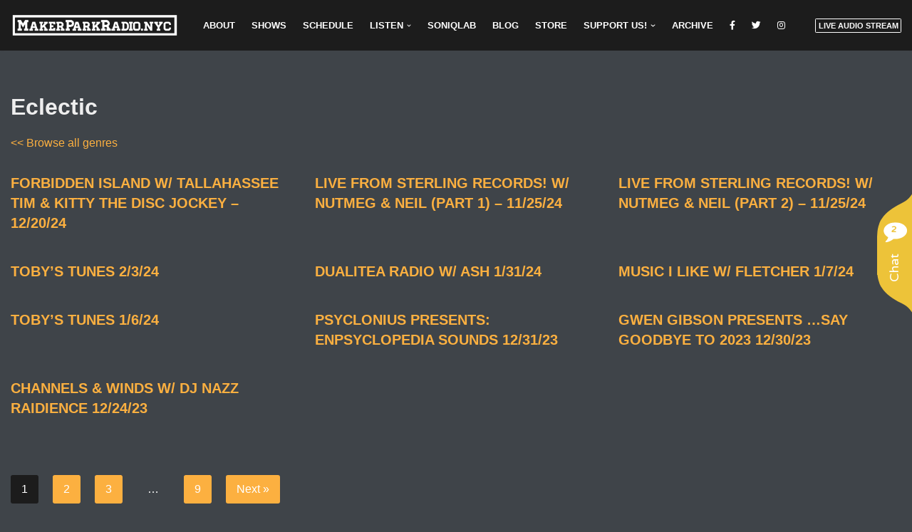

--- FILE ---
content_type: text/html; charset=UTF-8
request_url: https://makerparkradio.nyc/genres/eclectic/
body_size: 16662
content:
<!DOCTYPE html>
<html lang="en-US">

<head>
	
	<meta charset="UTF-8">
	<meta name="viewport" content="width=device-width, initial-scale=1, minimum-scale=1">
	<link rel="profile" href="http://gmpg.org/xfn/11">
		
<!-- Google tag (gtag.js) -->
	<script async src="https://www.googletagmanager.com/gtag/js?id=G-5LCTHQJDRW"></script>
	<script>
	  window.dataLayer = window.dataLayer || [];
	  function gtag(){dataLayer.push(arguments);}
	  gtag('js', new Date());
	
	  gtag('config', 'G-5LCTHQJDRW');
	</script>
	
	<meta name='robots' content='index, follow, max-image-preview:large, max-snippet:-1, max-video-preview:-1' />
<script>window._wca = window._wca || [];</script>

	<!-- This site is optimized with the Yoast SEO plugin v26.5 - https://yoast.com/wordpress/plugins/seo/ -->
	<title>Eclectic Archives - Maker Park Radio</title>
	<link rel="canonical" href="https://makerparkradio.nyc/genres/eclectic/" />
	<link rel="next" href="https://makerparkradio.nyc/genres/eclectic/page/2/" />
	<meta property="og:locale" content="en_US" />
	<meta property="og:type" content="article" />
	<meta property="og:title" content="Eclectic Archives - Maker Park Radio" />
	<meta property="og:url" content="https://makerparkradio.nyc/genres/eclectic/" />
	<meta property="og:site_name" content="Maker Park Radio" />
	<meta property="og:image" content="https://makerparkradio.nyc/wp-content/uploads/2022/10/mprlogo.png" />
	<meta property="og:image:width" content="300" />
	<meta property="og:image:height" content="271" />
	<meta property="og:image:type" content="image/png" />
	<meta name="twitter:card" content="summary_large_image" />
	<script type="application/ld+json" class="yoast-schema-graph">{"@context":"https://schema.org","@graph":[{"@type":"CollectionPage","@id":"https://makerparkradio.nyc/genres/eclectic/","url":"https://makerparkradio.nyc/genres/eclectic/","name":"Eclectic Archives - Maker Park Radio","isPartOf":{"@id":"https://makerparkradio.nyc/#website"},"breadcrumb":{"@id":"https://makerparkradio.nyc/genres/eclectic/#breadcrumb"},"inLanguage":"en-US"},{"@type":"BreadcrumbList","@id":"https://makerparkradio.nyc/genres/eclectic/#breadcrumb","itemListElement":[{"@type":"ListItem","position":1,"name":"Home","item":"https://makerparkradio.nyc/"},{"@type":"ListItem","position":2,"name":"Eclectic"}]},{"@type":"WebSite","@id":"https://makerparkradio.nyc/#website","url":"https://makerparkradio.nyc/","name":"Maker Park Radio","description":"Non-Profit Community Streaming Radio Station, Broadcasting From The Staten Island Makerspace","potentialAction":[{"@type":"SearchAction","target":{"@type":"EntryPoint","urlTemplate":"https://makerparkradio.nyc/?s={search_term_string}"},"query-input":{"@type":"PropertyValueSpecification","valueRequired":true,"valueName":"search_term_string"}}],"inLanguage":"en-US"}]}</script>
	<!-- / Yoast SEO plugin. -->


<link rel='dns-prefetch' href='//public.tockify.com' />
<link rel='dns-prefetch' href='//stats.wp.com' />
<link rel='dns-prefetch' href='//use.fontawesome.com' />
<link rel="alternate" type="application/rss+xml" title="Maker Park Radio &raquo; Feed" href="https://makerparkradio.nyc/feed/" />
<link rel="alternate" type="application/rss+xml" title="Maker Park Radio &raquo; Comments Feed" href="https://makerparkradio.nyc/comments/feed/" />
<link rel="alternate" type="application/rss+xml" title="Maker Park Radio &raquo; Eclectic Genre Feed" href="https://makerparkradio.nyc/genres/eclectic/feed/" />
<style id='wp-img-auto-sizes-contain-inline-css'>
img:is([sizes=auto i],[sizes^="auto," i]){contain-intrinsic-size:3000px 1500px}
/*# sourceURL=wp-img-auto-sizes-contain-inline-css */
</style>
<style id='wp-emoji-styles-inline-css'>

	img.wp-smiley, img.emoji {
		display: inline !important;
		border: none !important;
		box-shadow: none !important;
		height: 1em !important;
		width: 1em !important;
		margin: 0 0.07em !important;
		vertical-align: -0.1em !important;
		background: none !important;
		padding: 0 !important;
	}
/*# sourceURL=wp-emoji-styles-inline-css */
</style>
<link rel='stylesheet' id='wp-block-library-css' href='https://makerparkradio.nyc/wp-includes/css/dist/block-library/style.min.css?ver=6.9' media='all' />
<style id='wp-block-image-inline-css'>
.wp-block-image>a,.wp-block-image>figure>a{display:inline-block}.wp-block-image img{box-sizing:border-box;height:auto;max-width:100%;vertical-align:bottom}@media not (prefers-reduced-motion){.wp-block-image img.hide{visibility:hidden}.wp-block-image img.show{animation:show-content-image .4s}}.wp-block-image[style*=border-radius] img,.wp-block-image[style*=border-radius]>a{border-radius:inherit}.wp-block-image.has-custom-border img{box-sizing:border-box}.wp-block-image.aligncenter{text-align:center}.wp-block-image.alignfull>a,.wp-block-image.alignwide>a{width:100%}.wp-block-image.alignfull img,.wp-block-image.alignwide img{height:auto;width:100%}.wp-block-image .aligncenter,.wp-block-image .alignleft,.wp-block-image .alignright,.wp-block-image.aligncenter,.wp-block-image.alignleft,.wp-block-image.alignright{display:table}.wp-block-image .aligncenter>figcaption,.wp-block-image .alignleft>figcaption,.wp-block-image .alignright>figcaption,.wp-block-image.aligncenter>figcaption,.wp-block-image.alignleft>figcaption,.wp-block-image.alignright>figcaption{caption-side:bottom;display:table-caption}.wp-block-image .alignleft{float:left;margin:.5em 1em .5em 0}.wp-block-image .alignright{float:right;margin:.5em 0 .5em 1em}.wp-block-image .aligncenter{margin-left:auto;margin-right:auto}.wp-block-image :where(figcaption){margin-bottom:1em;margin-top:.5em}.wp-block-image.is-style-circle-mask img{border-radius:9999px}@supports ((-webkit-mask-image:none) or (mask-image:none)) or (-webkit-mask-image:none){.wp-block-image.is-style-circle-mask img{border-radius:0;-webkit-mask-image:url('data:image/svg+xml;utf8,<svg viewBox="0 0 100 100" xmlns="http://www.w3.org/2000/svg"><circle cx="50" cy="50" r="50"/></svg>');mask-image:url('data:image/svg+xml;utf8,<svg viewBox="0 0 100 100" xmlns="http://www.w3.org/2000/svg"><circle cx="50" cy="50" r="50"/></svg>');mask-mode:alpha;-webkit-mask-position:center;mask-position:center;-webkit-mask-repeat:no-repeat;mask-repeat:no-repeat;-webkit-mask-size:contain;mask-size:contain}}:root :where(.wp-block-image.is-style-rounded img,.wp-block-image .is-style-rounded img){border-radius:9999px}.wp-block-image figure{margin:0}.wp-lightbox-container{display:flex;flex-direction:column;position:relative}.wp-lightbox-container img{cursor:zoom-in}.wp-lightbox-container img:hover+button{opacity:1}.wp-lightbox-container button{align-items:center;backdrop-filter:blur(16px) saturate(180%);background-color:#5a5a5a40;border:none;border-radius:4px;cursor:zoom-in;display:flex;height:20px;justify-content:center;opacity:0;padding:0;position:absolute;right:16px;text-align:center;top:16px;width:20px;z-index:100}@media not (prefers-reduced-motion){.wp-lightbox-container button{transition:opacity .2s ease}}.wp-lightbox-container button:focus-visible{outline:3px auto #5a5a5a40;outline:3px auto -webkit-focus-ring-color;outline-offset:3px}.wp-lightbox-container button:hover{cursor:pointer;opacity:1}.wp-lightbox-container button:focus{opacity:1}.wp-lightbox-container button:focus,.wp-lightbox-container button:hover,.wp-lightbox-container button:not(:hover):not(:active):not(.has-background){background-color:#5a5a5a40;border:none}.wp-lightbox-overlay{box-sizing:border-box;cursor:zoom-out;height:100vh;left:0;overflow:hidden;position:fixed;top:0;visibility:hidden;width:100%;z-index:100000}.wp-lightbox-overlay .close-button{align-items:center;cursor:pointer;display:flex;justify-content:center;min-height:40px;min-width:40px;padding:0;position:absolute;right:calc(env(safe-area-inset-right) + 16px);top:calc(env(safe-area-inset-top) + 16px);z-index:5000000}.wp-lightbox-overlay .close-button:focus,.wp-lightbox-overlay .close-button:hover,.wp-lightbox-overlay .close-button:not(:hover):not(:active):not(.has-background){background:none;border:none}.wp-lightbox-overlay .lightbox-image-container{height:var(--wp--lightbox-container-height);left:50%;overflow:hidden;position:absolute;top:50%;transform:translate(-50%,-50%);transform-origin:top left;width:var(--wp--lightbox-container-width);z-index:9999999999}.wp-lightbox-overlay .wp-block-image{align-items:center;box-sizing:border-box;display:flex;height:100%;justify-content:center;margin:0;position:relative;transform-origin:0 0;width:100%;z-index:3000000}.wp-lightbox-overlay .wp-block-image img{height:var(--wp--lightbox-image-height);min-height:var(--wp--lightbox-image-height);min-width:var(--wp--lightbox-image-width);width:var(--wp--lightbox-image-width)}.wp-lightbox-overlay .wp-block-image figcaption{display:none}.wp-lightbox-overlay button{background:none;border:none}.wp-lightbox-overlay .scrim{background-color:#fff;height:100%;opacity:.9;position:absolute;width:100%;z-index:2000000}.wp-lightbox-overlay.active{visibility:visible}@media not (prefers-reduced-motion){.wp-lightbox-overlay.active{animation:turn-on-visibility .25s both}.wp-lightbox-overlay.active img{animation:turn-on-visibility .35s both}.wp-lightbox-overlay.show-closing-animation:not(.active){animation:turn-off-visibility .35s both}.wp-lightbox-overlay.show-closing-animation:not(.active) img{animation:turn-off-visibility .25s both}.wp-lightbox-overlay.zoom.active{animation:none;opacity:1;visibility:visible}.wp-lightbox-overlay.zoom.active .lightbox-image-container{animation:lightbox-zoom-in .4s}.wp-lightbox-overlay.zoom.active .lightbox-image-container img{animation:none}.wp-lightbox-overlay.zoom.active .scrim{animation:turn-on-visibility .4s forwards}.wp-lightbox-overlay.zoom.show-closing-animation:not(.active){animation:none}.wp-lightbox-overlay.zoom.show-closing-animation:not(.active) .lightbox-image-container{animation:lightbox-zoom-out .4s}.wp-lightbox-overlay.zoom.show-closing-animation:not(.active) .lightbox-image-container img{animation:none}.wp-lightbox-overlay.zoom.show-closing-animation:not(.active) .scrim{animation:turn-off-visibility .4s forwards}}@keyframes show-content-image{0%{visibility:hidden}99%{visibility:hidden}to{visibility:visible}}@keyframes turn-on-visibility{0%{opacity:0}to{opacity:1}}@keyframes turn-off-visibility{0%{opacity:1;visibility:visible}99%{opacity:0;visibility:visible}to{opacity:0;visibility:hidden}}@keyframes lightbox-zoom-in{0%{transform:translate(calc((-100vw + var(--wp--lightbox-scrollbar-width))/2 + var(--wp--lightbox-initial-left-position)),calc(-50vh + var(--wp--lightbox-initial-top-position))) scale(var(--wp--lightbox-scale))}to{transform:translate(-50%,-50%) scale(1)}}@keyframes lightbox-zoom-out{0%{transform:translate(-50%,-50%) scale(1);visibility:visible}99%{visibility:visible}to{transform:translate(calc((-100vw + var(--wp--lightbox-scrollbar-width))/2 + var(--wp--lightbox-initial-left-position)),calc(-50vh + var(--wp--lightbox-initial-top-position))) scale(var(--wp--lightbox-scale));visibility:hidden}}
/*# sourceURL=https://makerparkradio.nyc/wp-includes/blocks/image/style.min.css */
</style>
<style id='wp-block-paragraph-inline-css'>
.is-small-text{font-size:.875em}.is-regular-text{font-size:1em}.is-large-text{font-size:2.25em}.is-larger-text{font-size:3em}.has-drop-cap:not(:focus):first-letter{float:left;font-size:8.4em;font-style:normal;font-weight:100;line-height:.68;margin:.05em .1em 0 0;text-transform:uppercase}body.rtl .has-drop-cap:not(:focus):first-letter{float:none;margin-left:.1em}p.has-drop-cap.has-background{overflow:hidden}:root :where(p.has-background){padding:1.25em 2.375em}:where(p.has-text-color:not(.has-link-color)) a{color:inherit}p.has-text-align-left[style*="writing-mode:vertical-lr"],p.has-text-align-right[style*="writing-mode:vertical-rl"]{rotate:180deg}
/*# sourceURL=https://makerparkradio.nyc/wp-includes/blocks/paragraph/style.min.css */
</style>
<style id='global-styles-inline-css'>
:root{--wp--preset--aspect-ratio--square: 1;--wp--preset--aspect-ratio--4-3: 4/3;--wp--preset--aspect-ratio--3-4: 3/4;--wp--preset--aspect-ratio--3-2: 3/2;--wp--preset--aspect-ratio--2-3: 2/3;--wp--preset--aspect-ratio--16-9: 16/9;--wp--preset--aspect-ratio--9-16: 9/16;--wp--preset--color--black: #000000;--wp--preset--color--cyan-bluish-gray: #abb8c3;--wp--preset--color--white: #ffffff;--wp--preset--color--pale-pink: #f78da7;--wp--preset--color--vivid-red: #cf2e2e;--wp--preset--color--luminous-vivid-orange: #ff6900;--wp--preset--color--luminous-vivid-amber: #fcb900;--wp--preset--color--light-green-cyan: #7bdcb5;--wp--preset--color--vivid-green-cyan: #00d084;--wp--preset--color--pale-cyan-blue: #8ed1fc;--wp--preset--color--vivid-cyan-blue: #0693e3;--wp--preset--color--vivid-purple: #9b51e0;--wp--preset--color--neve-link-color: var(--nv-primary-accent);--wp--preset--color--neve-link-hover-color: var(--nv-secondary-accent);--wp--preset--color--nv-site-bg: var(--nv-site-bg);--wp--preset--color--nv-light-bg: var(--nv-light-bg);--wp--preset--color--nv-dark-bg: var(--nv-dark-bg);--wp--preset--color--neve-text-color: var(--nv-text-color);--wp--preset--color--nv-text-dark-bg: var(--nv-text-dark-bg);--wp--preset--color--nv-c-1: var(--nv-c-1);--wp--preset--color--nv-c-2: var(--nv-c-2);--wp--preset--color--custom-1: var(--custom-1);--wp--preset--color--custom-2: var(--custom-2);--wp--preset--gradient--vivid-cyan-blue-to-vivid-purple: linear-gradient(135deg,rgb(6,147,227) 0%,rgb(155,81,224) 100%);--wp--preset--gradient--light-green-cyan-to-vivid-green-cyan: linear-gradient(135deg,rgb(122,220,180) 0%,rgb(0,208,130) 100%);--wp--preset--gradient--luminous-vivid-amber-to-luminous-vivid-orange: linear-gradient(135deg,rgb(252,185,0) 0%,rgb(255,105,0) 100%);--wp--preset--gradient--luminous-vivid-orange-to-vivid-red: linear-gradient(135deg,rgb(255,105,0) 0%,rgb(207,46,46) 100%);--wp--preset--gradient--very-light-gray-to-cyan-bluish-gray: linear-gradient(135deg,rgb(238,238,238) 0%,rgb(169,184,195) 100%);--wp--preset--gradient--cool-to-warm-spectrum: linear-gradient(135deg,rgb(74,234,220) 0%,rgb(151,120,209) 20%,rgb(207,42,186) 40%,rgb(238,44,130) 60%,rgb(251,105,98) 80%,rgb(254,248,76) 100%);--wp--preset--gradient--blush-light-purple: linear-gradient(135deg,rgb(255,206,236) 0%,rgb(152,150,240) 100%);--wp--preset--gradient--blush-bordeaux: linear-gradient(135deg,rgb(254,205,165) 0%,rgb(254,45,45) 50%,rgb(107,0,62) 100%);--wp--preset--gradient--luminous-dusk: linear-gradient(135deg,rgb(255,203,112) 0%,rgb(199,81,192) 50%,rgb(65,88,208) 100%);--wp--preset--gradient--pale-ocean: linear-gradient(135deg,rgb(255,245,203) 0%,rgb(182,227,212) 50%,rgb(51,167,181) 100%);--wp--preset--gradient--electric-grass: linear-gradient(135deg,rgb(202,248,128) 0%,rgb(113,206,126) 100%);--wp--preset--gradient--midnight: linear-gradient(135deg,rgb(2,3,129) 0%,rgb(40,116,252) 100%);--wp--preset--font-size--small: 13px;--wp--preset--font-size--medium: 20px;--wp--preset--font-size--large: 36px;--wp--preset--font-size--x-large: 42px;--wp--preset--spacing--20: 0.44rem;--wp--preset--spacing--30: 0.67rem;--wp--preset--spacing--40: 1rem;--wp--preset--spacing--50: 1.5rem;--wp--preset--spacing--60: 2.25rem;--wp--preset--spacing--70: 3.38rem;--wp--preset--spacing--80: 5.06rem;--wp--preset--shadow--natural: 6px 6px 9px rgba(0, 0, 0, 0.2);--wp--preset--shadow--deep: 12px 12px 50px rgba(0, 0, 0, 0.4);--wp--preset--shadow--sharp: 6px 6px 0px rgba(0, 0, 0, 0.2);--wp--preset--shadow--outlined: 6px 6px 0px -3px rgb(255, 255, 255), 6px 6px rgb(0, 0, 0);--wp--preset--shadow--crisp: 6px 6px 0px rgb(0, 0, 0);}:where(.is-layout-flex){gap: 0.5em;}:where(.is-layout-grid){gap: 0.5em;}body .is-layout-flex{display: flex;}.is-layout-flex{flex-wrap: wrap;align-items: center;}.is-layout-flex > :is(*, div){margin: 0;}body .is-layout-grid{display: grid;}.is-layout-grid > :is(*, div){margin: 0;}:where(.wp-block-columns.is-layout-flex){gap: 2em;}:where(.wp-block-columns.is-layout-grid){gap: 2em;}:where(.wp-block-post-template.is-layout-flex){gap: 1.25em;}:where(.wp-block-post-template.is-layout-grid){gap: 1.25em;}.has-black-color{color: var(--wp--preset--color--black) !important;}.has-cyan-bluish-gray-color{color: var(--wp--preset--color--cyan-bluish-gray) !important;}.has-white-color{color: var(--wp--preset--color--white) !important;}.has-pale-pink-color{color: var(--wp--preset--color--pale-pink) !important;}.has-vivid-red-color{color: var(--wp--preset--color--vivid-red) !important;}.has-luminous-vivid-orange-color{color: var(--wp--preset--color--luminous-vivid-orange) !important;}.has-luminous-vivid-amber-color{color: var(--wp--preset--color--luminous-vivid-amber) !important;}.has-light-green-cyan-color{color: var(--wp--preset--color--light-green-cyan) !important;}.has-vivid-green-cyan-color{color: var(--wp--preset--color--vivid-green-cyan) !important;}.has-pale-cyan-blue-color{color: var(--wp--preset--color--pale-cyan-blue) !important;}.has-vivid-cyan-blue-color{color: var(--wp--preset--color--vivid-cyan-blue) !important;}.has-vivid-purple-color{color: var(--wp--preset--color--vivid-purple) !important;}.has-neve-link-color-color{color: var(--wp--preset--color--neve-link-color) !important;}.has-neve-link-hover-color-color{color: var(--wp--preset--color--neve-link-hover-color) !important;}.has-nv-site-bg-color{color: var(--wp--preset--color--nv-site-bg) !important;}.has-nv-light-bg-color{color: var(--wp--preset--color--nv-light-bg) !important;}.has-nv-dark-bg-color{color: var(--wp--preset--color--nv-dark-bg) !important;}.has-neve-text-color-color{color: var(--wp--preset--color--neve-text-color) !important;}.has-nv-text-dark-bg-color{color: var(--wp--preset--color--nv-text-dark-bg) !important;}.has-nv-c-1-color{color: var(--wp--preset--color--nv-c-1) !important;}.has-nv-c-2-color{color: var(--wp--preset--color--nv-c-2) !important;}.has-custom-1-color{color: var(--wp--preset--color--custom-1) !important;}.has-custom-2-color{color: var(--wp--preset--color--custom-2) !important;}.has-black-background-color{background-color: var(--wp--preset--color--black) !important;}.has-cyan-bluish-gray-background-color{background-color: var(--wp--preset--color--cyan-bluish-gray) !important;}.has-white-background-color{background-color: var(--wp--preset--color--white) !important;}.has-pale-pink-background-color{background-color: var(--wp--preset--color--pale-pink) !important;}.has-vivid-red-background-color{background-color: var(--wp--preset--color--vivid-red) !important;}.has-luminous-vivid-orange-background-color{background-color: var(--wp--preset--color--luminous-vivid-orange) !important;}.has-luminous-vivid-amber-background-color{background-color: var(--wp--preset--color--luminous-vivid-amber) !important;}.has-light-green-cyan-background-color{background-color: var(--wp--preset--color--light-green-cyan) !important;}.has-vivid-green-cyan-background-color{background-color: var(--wp--preset--color--vivid-green-cyan) !important;}.has-pale-cyan-blue-background-color{background-color: var(--wp--preset--color--pale-cyan-blue) !important;}.has-vivid-cyan-blue-background-color{background-color: var(--wp--preset--color--vivid-cyan-blue) !important;}.has-vivid-purple-background-color{background-color: var(--wp--preset--color--vivid-purple) !important;}.has-neve-link-color-background-color{background-color: var(--wp--preset--color--neve-link-color) !important;}.has-neve-link-hover-color-background-color{background-color: var(--wp--preset--color--neve-link-hover-color) !important;}.has-nv-site-bg-background-color{background-color: var(--wp--preset--color--nv-site-bg) !important;}.has-nv-light-bg-background-color{background-color: var(--wp--preset--color--nv-light-bg) !important;}.has-nv-dark-bg-background-color{background-color: var(--wp--preset--color--nv-dark-bg) !important;}.has-neve-text-color-background-color{background-color: var(--wp--preset--color--neve-text-color) !important;}.has-nv-text-dark-bg-background-color{background-color: var(--wp--preset--color--nv-text-dark-bg) !important;}.has-nv-c-1-background-color{background-color: var(--wp--preset--color--nv-c-1) !important;}.has-nv-c-2-background-color{background-color: var(--wp--preset--color--nv-c-2) !important;}.has-custom-1-background-color{background-color: var(--wp--preset--color--custom-1) !important;}.has-custom-2-background-color{background-color: var(--wp--preset--color--custom-2) !important;}.has-black-border-color{border-color: var(--wp--preset--color--black) !important;}.has-cyan-bluish-gray-border-color{border-color: var(--wp--preset--color--cyan-bluish-gray) !important;}.has-white-border-color{border-color: var(--wp--preset--color--white) !important;}.has-pale-pink-border-color{border-color: var(--wp--preset--color--pale-pink) !important;}.has-vivid-red-border-color{border-color: var(--wp--preset--color--vivid-red) !important;}.has-luminous-vivid-orange-border-color{border-color: var(--wp--preset--color--luminous-vivid-orange) !important;}.has-luminous-vivid-amber-border-color{border-color: var(--wp--preset--color--luminous-vivid-amber) !important;}.has-light-green-cyan-border-color{border-color: var(--wp--preset--color--light-green-cyan) !important;}.has-vivid-green-cyan-border-color{border-color: var(--wp--preset--color--vivid-green-cyan) !important;}.has-pale-cyan-blue-border-color{border-color: var(--wp--preset--color--pale-cyan-blue) !important;}.has-vivid-cyan-blue-border-color{border-color: var(--wp--preset--color--vivid-cyan-blue) !important;}.has-vivid-purple-border-color{border-color: var(--wp--preset--color--vivid-purple) !important;}.has-neve-link-color-border-color{border-color: var(--wp--preset--color--neve-link-color) !important;}.has-neve-link-hover-color-border-color{border-color: var(--wp--preset--color--neve-link-hover-color) !important;}.has-nv-site-bg-border-color{border-color: var(--wp--preset--color--nv-site-bg) !important;}.has-nv-light-bg-border-color{border-color: var(--wp--preset--color--nv-light-bg) !important;}.has-nv-dark-bg-border-color{border-color: var(--wp--preset--color--nv-dark-bg) !important;}.has-neve-text-color-border-color{border-color: var(--wp--preset--color--neve-text-color) !important;}.has-nv-text-dark-bg-border-color{border-color: var(--wp--preset--color--nv-text-dark-bg) !important;}.has-nv-c-1-border-color{border-color: var(--wp--preset--color--nv-c-1) !important;}.has-nv-c-2-border-color{border-color: var(--wp--preset--color--nv-c-2) !important;}.has-custom-1-border-color{border-color: var(--wp--preset--color--custom-1) !important;}.has-custom-2-border-color{border-color: var(--wp--preset--color--custom-2) !important;}.has-vivid-cyan-blue-to-vivid-purple-gradient-background{background: var(--wp--preset--gradient--vivid-cyan-blue-to-vivid-purple) !important;}.has-light-green-cyan-to-vivid-green-cyan-gradient-background{background: var(--wp--preset--gradient--light-green-cyan-to-vivid-green-cyan) !important;}.has-luminous-vivid-amber-to-luminous-vivid-orange-gradient-background{background: var(--wp--preset--gradient--luminous-vivid-amber-to-luminous-vivid-orange) !important;}.has-luminous-vivid-orange-to-vivid-red-gradient-background{background: var(--wp--preset--gradient--luminous-vivid-orange-to-vivid-red) !important;}.has-very-light-gray-to-cyan-bluish-gray-gradient-background{background: var(--wp--preset--gradient--very-light-gray-to-cyan-bluish-gray) !important;}.has-cool-to-warm-spectrum-gradient-background{background: var(--wp--preset--gradient--cool-to-warm-spectrum) !important;}.has-blush-light-purple-gradient-background{background: var(--wp--preset--gradient--blush-light-purple) !important;}.has-blush-bordeaux-gradient-background{background: var(--wp--preset--gradient--blush-bordeaux) !important;}.has-luminous-dusk-gradient-background{background: var(--wp--preset--gradient--luminous-dusk) !important;}.has-pale-ocean-gradient-background{background: var(--wp--preset--gradient--pale-ocean) !important;}.has-electric-grass-gradient-background{background: var(--wp--preset--gradient--electric-grass) !important;}.has-midnight-gradient-background{background: var(--wp--preset--gradient--midnight) !important;}.has-small-font-size{font-size: var(--wp--preset--font-size--small) !important;}.has-medium-font-size{font-size: var(--wp--preset--font-size--medium) !important;}.has-large-font-size{font-size: var(--wp--preset--font-size--large) !important;}.has-x-large-font-size{font-size: var(--wp--preset--font-size--x-large) !important;}
/*# sourceURL=global-styles-inline-css */
</style>

<style id='classic-theme-styles-inline-css'>
/*! This file is auto-generated */
.wp-block-button__link{color:#fff;background-color:#32373c;border-radius:9999px;box-shadow:none;text-decoration:none;padding:calc(.667em + 2px) calc(1.333em + 2px);font-size:1.125em}.wp-block-file__button{background:#32373c;color:#fff;text-decoration:none}
/*# sourceURL=/wp-includes/css/classic-themes.min.css */
</style>
<style id='font-awesome-svg-styles-default-inline-css'>
.svg-inline--fa {
  display: inline-block;
  height: 1em;
  overflow: visible;
  vertical-align: -.125em;
}
/*# sourceURL=font-awesome-svg-styles-default-inline-css */
</style>
<link rel='stylesheet' id='font-awesome-svg-styles-css' href='https://makerparkradio.nyc/wp-content/uploads/font-awesome/v6.1.1/css/svg-with-js.css' media='all' />
<style id='font-awesome-svg-styles-inline-css'>
   .wp-block-font-awesome-icon svg::before,
   .wp-rich-text-font-awesome-icon svg::before {content: unset;}
/*# sourceURL=font-awesome-svg-styles-inline-css */
</style>
<link rel='stylesheet' id='contact-form-7-css' href='https://makerparkradio.nyc/wp-content/plugins/contact-form-7/includes/css/styles.css?ver=6.1.4' media='all' />
<link rel='stylesheet' id='woocommerce-layout-css' href='https://makerparkradio.nyc/wp-content/plugins/woocommerce/assets/css/woocommerce-layout.css?ver=10.3.7' media='all' />
<style id='woocommerce-layout-inline-css'>

	.infinite-scroll .woocommerce-pagination {
		display: none;
	}
/*# sourceURL=woocommerce-layout-inline-css */
</style>
<link rel='stylesheet' id='woocommerce-smallscreen-css' href='https://makerparkradio.nyc/wp-content/plugins/woocommerce/assets/css/woocommerce-smallscreen.css?ver=10.3.7' media='only screen and (max-width: 768px)' />
<link rel='stylesheet' id='woocommerce-general-css' href='https://makerparkradio.nyc/wp-content/plugins/woocommerce/assets/css/woocommerce.css?ver=10.3.7' media='all' />
<style id='woocommerce-inline-inline-css'>
.woocommerce form .form-row .required { visibility: visible; }
/*# sourceURL=woocommerce-inline-inline-css */
</style>
<link rel='stylesheet' id='brands-styles-css' href='https://makerparkradio.nyc/wp-content/plugins/woocommerce/assets/css/brands.css?ver=10.3.7' media='all' />
<link rel='stylesheet' id='neve-woocommerce-css' href='https://makerparkradio.nyc/wp-content/themes/neve/assets/css/woocommerce.min.css?ver=3.8.6' media='all' />
<link rel='stylesheet' id='neve-style-css' href='https://makerparkradio.nyc/wp-content/themes/neve/style-main-new.min.css?ver=3.8.6' media='all' />
<style id='neve-style-inline-css'>
.page .neve-main, .single:not(.single-product) .neve-main{ margin:var(--c-vspace) }
.nv-meta-list li.meta:not(:last-child):after { content:"/" }.nv-meta-list .no-mobile{
			display:none;
		}.nv-meta-list li.last::after{
			content: ""!important;
		}@media (min-width: 769px) {
			.nv-meta-list .no-mobile {
				display: inline-block;
			}
			.nv-meta-list li.last:not(:last-child)::after {
		 		content: "/" !important;
			}
		}
 :root{ --container: 748px;--postwidth:100%; --primarybtnbg: var(--nv-primary-accent); --primarybtnhoverbg: var(--nv-primary-accent); --primarybtncolor: var(--custom-2); --secondarybtncolor: var(--nv-primary-accent); --primarybtnhovercolor: #fff; --secondarybtnhovercolor: var(--nv-primary-accent);--primarybtnborderradius:3px;--secondarybtnborderradius:3px;--secondarybtnborderwidth:3px;--btnpadding:13px 15px;--primarybtnpadding:13px 15px;--secondarybtnpadding:calc(13px - 3px) calc(15px - 3px); --btnlineheight: 1.6em; --btntexttransform: uppercase; --btnfontweight: 700; --bodyfontfamily: Arial,Helvetica,sans-serif; --bodyfontsize: 15px; --bodylineheight: 1.6em; --bodyletterspacing: 0px; --bodyfontweight: 400; --bodytexttransform: none; --h1fontsize: 36px; --h1fontweight: 700; --h1lineheight: 1.2em; --h1letterspacing: 0px; --h1texttransform: none; --h2fontsize: 22px; --h2fontweight: 700; --h2lineheight: 1.3em; --h2letterspacing: 0px; --h2texttransform: none; --h3fontsize: 24px; --h3fontweight: 700; --h3lineheight: 1.4em; --h3letterspacing: 0px; --h3texttransform: uppercase; --h4fontsize: 20px; --h4fontweight: 700; --h4lineheight: 1.6; --h4letterspacing: 0px; --h4texttransform: none; --h5fontsize: 16px; --h5fontweight: 700; --h5lineheight: 1.6; --h5letterspacing: 0px; --h5texttransform: none; --h6fontsize: 14px; --h6fontweight: 700; --h6lineheight: 1.6; --h6letterspacing: 0px; --h6texttransform: none;--formfieldborderwidth:2px;--formfieldborderradius:3px; --formfieldbgcolor: var(--nv-site-bg); --formfieldbordercolor: #dddddd; --formfieldcolor: var(--nv-text-color);--formfieldpadding:10px 12px; } .single-post-container .alignfull > [class*="__inner-container"], .single-post-container .alignwide > [class*="__inner-container"]{ max-width:718px } .single-product .alignfull > [class*="__inner-container"], .single-product .alignwide > [class*="__inner-container"]{ max-width:718px } .nv-meta-list{ --avatarsize: 20px; } .single .nv-meta-list{ --avatarsize: 20px; } .nv-is-boxed.nv-comments-wrap{ --padding:20px; } .nv-is-boxed.comment-respond{ --padding:20px; } .single:not(.single-product), .page{ --c-vspace:0 0 0 0;; } .global-styled{ --bgcolor: var(--nv-site-bg); } .header-top{ --rowbcolor: var(--nv-light-bg); --color: var(--nv-text-color); } .header-main{ --rowbcolor: var(--nv-dark-bg); --color: var(--nv-text-dark-bg); --bgcolor: var(--nv-dark-bg); } .header-bottom{ --rowbcolor: var(--nv-light-bg); --color: var(--nv-text-color); --bgcolor: var(--nv-site-bg); } .header-menu-sidebar-bg{ --justify: flex-start; --textalign: left;--flexg: 1;--wrapdropdownwidth: auto; --color: var(--nv-text-color); --bgcolor: var(--nv-site-bg); } .header-menu-sidebar{ width: 360px; } .builder-item--logo{ --maxwidth: 165px; --fs: 24px;--padding:10px 0;--margin:0; --textalign: left;--justify: flex-start; } .builder-item--nav-icon,.header-menu-sidebar .close-sidebar-panel .navbar-toggle{ --borderradius:0; } .builder-item--nav-icon{ --label-margin:0 5px 0 0;;--padding:10px 15px;--margin:0; } .builder-item--primary-menu{ --hovercolor: var(--nv-secondary-accent); --hovertextcolor: var(--nv-text-color); --activecolor: var(--nv-primary-accent); --spacing: 20px; --height: 25px;--padding:0;--margin:0; --fontsize: 1em; --lineheight: 1.6em; --letterspacing: 0px; --fontweight: 900; --texttransform: uppercase; --iconsize: 1em; } .hfg-is-group.has-primary-menu .inherit-ff{ --inheritedfw: 900; } .builder-item--custom_html{ --padding:0;--margin:0; --fontsize: 1em; --lineheight: 1.6em; --letterspacing: 0px; --fontweight: 500; --texttransform: uppercase; --iconsize: 1em; --textalign: left;--justify: flex-start; } .footer-top-inner .row{ grid-template-columns:1fr 1fr 1fr; --valign: flex-start; } .footer-top{ --rowbcolor: var(--nv-light-bg); --color: var(--nv-text-color); --bgcolor: var(--nv-site-bg); } .footer-main-inner .row{ grid-template-columns:1fr; --valign: center; } .footer-main{ --rowbcolor: var(--nv-light-bg); --color: var(--nv-text-color); --bgcolor: var(--nv-site-bg); } .footer-bottom-inner .row{ grid-template-columns:1fr; --valign: flex-start; } .footer-bottom{ --rowbcolor: var(--nv-light-bg); --color: var(--nv-text-dark-bg); --bgcolor: var(--nv-dark-bg); } .builder-item--footer-one-widgets{ --padding:0;--margin:0; --textalign: left;--justify: flex-start; } @media(min-width: 576px){ :root{ --container: 992px;--postwidth:50%;--btnpadding:13px 15px;--primarybtnpadding:13px 15px;--secondarybtnpadding:calc(13px - 3px) calc(15px - 3px); --btnlineheight: 1.6em; --bodyfontsize: 16px; --bodylineheight: 1.6em; --bodyletterspacing: 0px; --h1fontsize: 38px; --h1lineheight: 1.2em; --h1letterspacing: 0px; --h2fontsize: 30px; --h2lineheight: 1.2em; --h2letterspacing: 0px; --h3fontsize: 26px; --h3lineheight: 1.4em; --h3letterspacing: 0px; --h4fontsize: 22px; --h4lineheight: 1.5; --h4letterspacing: 0px; --h5fontsize: 18px; --h5lineheight: 1.6; --h5letterspacing: 0px; --h6fontsize: 14px; --h6lineheight: 1.6; --h6letterspacing: 0px; } .single-post-container .alignfull > [class*="__inner-container"], .single-post-container .alignwide > [class*="__inner-container"]{ max-width:962px } .single-product .alignfull > [class*="__inner-container"], .single-product .alignwide > [class*="__inner-container"]{ max-width:962px } .nv-meta-list{ --avatarsize: 20px; } .single .nv-meta-list{ --avatarsize: 20px; } .nv-is-boxed.nv-comments-wrap{ --padding:30px; } .nv-is-boxed.comment-respond{ --padding:30px; } .single:not(.single-product), .page{ --c-vspace:0 0 0 0;; } .header-menu-sidebar-bg{ --justify: flex-start; --textalign: left;--flexg: 1;--wrapdropdownwidth: auto; } .header-menu-sidebar{ width: 360px; } .builder-item--logo{ --maxwidth: 180px; --fs: 24px;--padding:10px 0;--margin:0; --textalign: left;--justify: flex-start; } .builder-item--nav-icon{ --label-margin:0 5px 0 0;;--padding:10px 15px;--margin:0; } .builder-item--primary-menu{ --spacing: 20px; --height: 25px;--padding:0;--margin:0; --fontsize: 1em; --lineheight: 1.6em; --letterspacing: 0px; --iconsize: 1em; } .builder-item--custom_html{ --padding:0;--margin:0; --fontsize: 1em; --lineheight: 1.6em; --letterspacing: 0px; --iconsize: 1em; --textalign: left;--justify: flex-start; } .builder-item--footer-one-widgets{ --padding:0;--margin:0; --textalign: left;--justify: flex-start; } }@media(min-width: 960px){ :root{ --container: 1360px;--postwidth:33.333333333333%;--btnpadding:13px 15px;--primarybtnpadding:13px 15px;--secondarybtnpadding:calc(13px - 3px) calc(15px - 3px); --btnlineheight: 1.6em; --bodyfontsize: 16px; --bodylineheight: 1.5em; --bodyletterspacing: 0px; --h1fontsize: 32px; --h1lineheight: 1.2em; --h1letterspacing: 0px; --h2fontsize: 25px; --h2lineheight: 1.2em; --h2letterspacing: 0px; --h3fontsize: 20px; --h3lineheight: 1.4em; --h3letterspacing: 0px; --h4fontsize: 24px; --h4lineheight: 1.5; --h4letterspacing: 0px; --h5fontsize: 20px; --h5lineheight: 1.6; --h5letterspacing: 0px; --h6fontsize: 16px; --h6lineheight: 1.6; --h6letterspacing: 0px; } body:not(.single):not(.archive):not(.blog):not(.search):not(.error404) .neve-main > .container .col, body.post-type-archive-course .neve-main > .container .col, body.post-type-archive-llms_membership .neve-main > .container .col{ max-width: 100%; } body:not(.single):not(.archive):not(.blog):not(.search):not(.error404) .nv-sidebar-wrap, body.post-type-archive-course .nv-sidebar-wrap, body.post-type-archive-llms_membership .nv-sidebar-wrap{ max-width: 0%; } .neve-main > .archive-container .nv-index-posts.col{ max-width: 100%; } .neve-main > .archive-container .nv-sidebar-wrap{ max-width: 0%; } .neve-main > .single-post-container .nv-single-post-wrap.col{ max-width: 70%; } .single-post-container .alignfull > [class*="__inner-container"], .single-post-container .alignwide > [class*="__inner-container"]{ max-width:922px } .container-fluid.single-post-container .alignfull > [class*="__inner-container"], .container-fluid.single-post-container .alignwide > [class*="__inner-container"]{ max-width:calc(70% + 15px) } .neve-main > .single-post-container .nv-sidebar-wrap{ max-width: 30%; } .archive.woocommerce .neve-main > .shop-container .nv-shop.col{ max-width: 70%; } .archive.woocommerce .neve-main > .shop-container .nv-sidebar-wrap{ max-width: 30%; } .single-product .neve-main > .shop-container .nv-shop.col{ max-width: 100%; } .single-product .alignfull > [class*="__inner-container"], .single-product .alignwide > [class*="__inner-container"]{ max-width:1330px } .single-product .container-fluid .alignfull > [class*="__inner-container"], .single-product .alignwide > [class*="__inner-container"]{ max-width:calc(100% + 15px) } .single-product .neve-main > .shop-container .nv-sidebar-wrap{ max-width: 0%; } .nv-meta-list{ --avatarsize: 20px; } .single .nv-meta-list{ --avatarsize: 20px; } .nv-is-boxed.nv-comments-wrap{ --padding:40px; } .nv-is-boxed.comment-respond{ --padding:40px; } .single:not(.single-product), .page{ --c-vspace:25px 0 25px 0;; } .header-menu-sidebar-bg{ --justify: flex-start; --textalign: left;--flexg: 1;--wrapdropdownwidth: auto; } .header-menu-sidebar{ width: 360px; } .builder-item--logo{ --maxwidth: 236px; --fs: 24px;--padding:10px 0;--margin:0; --textalign: left;--justify: flex-start; } .builder-item--nav-icon{ --label-margin:0 5px 0 0;;--padding:10px 15px;--margin:0; } .builder-item--primary-menu{ --spacing: 15px; --height: 25px;--padding:0;--margin:0; --fontsize: 0.8em; --lineheight: 1.6em; --letterspacing: 0px; --iconsize: 0.8em; } .builder-item--custom_html{ --padding:0;--margin:0; --fontsize: 1em; --lineheight: 1em; --letterspacing: 0px; --iconsize: 1em; --textalign: center;--justify: center; } .builder-item--footer-one-widgets{ --padding:0;--margin:0; --textalign: center;--justify: center; } }.has-custom-1-color {color:var(--custom-1) !important} .has-custom-1-background-color {background-color:var(--custom-1) !important}.has-custom-2-color {color:var(--custom-2) !important} .has-custom-2-background-color {background-color:var(--custom-2) !important}:root{--nv-primary-accent:#fcb040;--nv-secondary-accent:#3fa2fc;--nv-site-bg:#3f4449;--nv-light-bg:#f4f5f7;--nv-dark-bg:#1c1c1c;--nv-text-color:#eeeeee;--nv-text-dark-bg:#ffffff;--nv-c-1:#9463ae;--nv-c-2:#be574b;--nv-fallback-ff:Arial, Helvetica, sans-serif;--custom-1:#fcb040;--custom-2:#1c1c1c;}
/*# sourceURL=neve-style-inline-css */
</style>
<link rel='stylesheet' id='font-awesome-official-css' href='https://use.fontawesome.com/releases/v6.1.1/css/all.css' media='all' integrity="sha384-/frq1SRXYH/bSyou/HUp/hib7RVN1TawQYja658FEOodR/FQBKVqT9Ol+Oz3Olq5" crossorigin="anonymous" />
<link rel='stylesheet' id='simcal-qtip-css' href='https://makerparkradio.nyc/wp-content/plugins/google-calendar-events/assets/generated/vendor/jquery.qtip.min.css?ver=3.5.9' media='all' />
<link rel='stylesheet' id='simcal-default-calendar-grid-css' href='https://makerparkradio.nyc/wp-content/plugins/google-calendar-events/assets/generated/default-calendar-grid.min.css?ver=3.5.9' media='all' />
<link rel='stylesheet' id='simcal-default-calendar-list-css' href='https://makerparkradio.nyc/wp-content/plugins/google-calendar-events/assets/generated/default-calendar-list.min.css?ver=3.5.9' media='all' />
<link rel='stylesheet' id='neve-child-style-css' href='https://makerparkradio.nyc/wp-content/themes/neve-child/style.css?ver=3.8.6' media='all' />
<link rel='stylesheet' id='font-awesome-official-v4shim-css' href='https://use.fontawesome.com/releases/v6.1.1/css/v4-shims.css' media='all' integrity="sha384-4Jczmr1SlicmtiAiHGxwWtSzLJAS97HzJsKGqfC0JtZktLrPXIux1u6GJNVRRqiN" crossorigin="anonymous" />
<script src="https://makerparkradio.nyc/wp-includes/js/jquery/jquery.min.js?ver=3.7.1" id="jquery-core-js"></script>
<script src="https://makerparkradio.nyc/wp-includes/js/jquery/jquery-migrate.min.js?ver=3.4.1" id="jquery-migrate-js"></script>
<script src="https://makerparkradio.nyc/wp-content/plugins/woocommerce/assets/js/jquery-blockui/jquery.blockUI.min.js?ver=2.7.0-wc.10.3.7" id="wc-jquery-blockui-js" defer data-wp-strategy="defer"></script>
<script id="wc-add-to-cart-js-extra">
var wc_add_to_cart_params = {"ajax_url":"/wp-admin/admin-ajax.php","wc_ajax_url":"/?wc-ajax=%%endpoint%%","i18n_view_cart":"View cart","cart_url":"https://makerparkradio.nyc/cart/","is_cart":"","cart_redirect_after_add":"yes"};
//# sourceURL=wc-add-to-cart-js-extra
</script>
<script src="https://makerparkradio.nyc/wp-content/plugins/woocommerce/assets/js/frontend/add-to-cart.min.js?ver=10.3.7" id="wc-add-to-cart-js" defer data-wp-strategy="defer"></script>
<script src="https://makerparkradio.nyc/wp-content/plugins/woocommerce/assets/js/js-cookie/js.cookie.min.js?ver=2.1.4-wc.10.3.7" id="wc-js-cookie-js" defer data-wp-strategy="defer"></script>
<script id="woocommerce-js-extra">
var woocommerce_params = {"ajax_url":"/wp-admin/admin-ajax.php","wc_ajax_url":"/?wc-ajax=%%endpoint%%","i18n_password_show":"Show password","i18n_password_hide":"Hide password"};
//# sourceURL=woocommerce-js-extra
</script>
<script src="https://makerparkradio.nyc/wp-content/plugins/woocommerce/assets/js/frontend/woocommerce.min.js?ver=10.3.7" id="woocommerce-js" defer data-wp-strategy="defer"></script>
<script id="WCPAY_ASSETS-js-extra">
var wcpayAssets = {"url":"https://makerparkradio.nyc/wp-content/plugins/woocommerce-payments/dist/"};
//# sourceURL=WCPAY_ASSETS-js-extra
</script>
<script src="https://stats.wp.com/s-202604.js" id="woocommerce-analytics-js" defer data-wp-strategy="defer"></script>
<link rel="https://api.w.org/" href="https://makerparkradio.nyc/wp-json/" /><link rel="alternate" title="JSON" type="application/json" href="https://makerparkradio.nyc/wp-json/wp/v2/genres/154" /><link rel="EditURI" type="application/rsd+xml" title="RSD" href="https://makerparkradio.nyc/xmlrpc.php?rsd" />
<meta name="generator" content="WordPress 6.9" />
<meta name="generator" content="WooCommerce 10.3.7" />
	<style>img#wpstats{display:none}</style>
			<noscript><style>.woocommerce-product-gallery{ opacity: 1 !important; }</style></noscript>
	<!-- All in one Favicon 4.8 --><link rel="icon" href="https://makerparkradio.nyc/wp-content/uploads/2022/12/mprlogo.png" type="image/png"/>
<link rel="icon" href="https://makerparkradio.nyc/wp-content/uploads/2022/11/mpr-logo3-2-100x100.png" sizes="32x32" />
<link rel="icon" href="https://makerparkradio.nyc/wp-content/uploads/2022/11/mpr-logo3-2-500x500.png" sizes="192x192" />
<link rel="apple-touch-icon" href="https://makerparkradio.nyc/wp-content/uploads/2022/11/mpr-logo3-2-500x500.png" />
<meta name="msapplication-TileImage" content="https://makerparkradio.nyc/wp-content/uploads/2022/11/mpr-logo3-2-500x500.png" />

	<link rel='stylesheet' id='wc-blocks-style-css' href='https://makerparkradio.nyc/wp-content/plugins/woocommerce/assets/client/blocks/wc-blocks.css?ver=wc-10.3.7' media='all' />
</head>

<body  class="archive tax-genres term-eclectic term-154 wp-theme-neve wp-child-theme-neve-child theme-neve woocommerce-no-js  nv-blog-grid nv-sidebar-full-width menu_sidebar_slide_left" id="neve_body"  >
<div class="wrapper">
	
	<header class="header"  >
		<a class="neve-skip-link show-on-focus" href="#content" >
			Skip to content		</a>
		<div id="header-grid"  class="hfg_header site-header">
	
<nav class="header--row header-main hide-on-mobile hide-on-tablet layout-full-contained nv-navbar has-center header--row"
	data-row-id="main" data-show-on="desktop">

	<div
		class="header--row-inner header-main-inner">
		<div class="container">
			<div
				class="row row--wrapper"
				data-section="hfg_header_layout_main" >
				<div class="hfg-slot left"><div class="builder-item desktop-left"><div class="item--inner builder-item--logo"
		data-section="title_tagline"
		data-item-id="logo">
	
<div class="site-logo">
	<a class="brand" href="https://makerparkradio.nyc/" title="← Maker Park Radio"
			aria-label="Maker Park Radio Non-Profit Community Streaming Radio Station, Broadcasting From The Staten Island Makerspace" rel="home"><img width="1681" height="253" src="https://makerparkradio.nyc/wp-content/uploads/2024/04/MakerPark-Logo-Thin@2x.png" class="neve-site-logo skip-lazy" alt="" data-variant="logo" decoding="async" fetchpriority="high" srcset="https://makerparkradio.nyc/wp-content/uploads/2024/04/MakerPark-Logo-Thin@2x.png 1681w, https://makerparkradio.nyc/wp-content/uploads/2024/04/MakerPark-Logo-Thin@2x-300x45.png 300w, https://makerparkradio.nyc/wp-content/uploads/2024/04/MakerPark-Logo-Thin@2x-1024x154.png 1024w, https://makerparkradio.nyc/wp-content/uploads/2024/04/MakerPark-Logo-Thin@2x-768x116.png 768w, https://makerparkradio.nyc/wp-content/uploads/2024/04/MakerPark-Logo-Thin@2x-1536x231.png 1536w, https://makerparkradio.nyc/wp-content/uploads/2024/04/MakerPark-Logo-Thin@2x-600x90.png 600w" sizes="(max-width: 1681px) 100vw, 1681px" /></a></div>
	</div>

</div></div><div class="hfg-slot center"><div class="builder-item has-nav"><div class="item--inner builder-item--primary-menu has_menu"
		data-section="header_menu_primary"
		data-item-id="primary-menu">
	<div class="nv-nav-wrap">
	<div role="navigation" class="nav-menu-primary"
			aria-label="Primary Menu">

		<ul id="nv-primary-navigation-main" class="primary-menu-ul nav-ul menu-desktop"><li id="menu-item-3399" class="menu-item menu-item-type-post_type menu-item-object-page menu-item-3399"><div class="wrap"><a href="https://makerparkradio.nyc/about/">About</a></div></li>
<li id="menu-item-9892" class="menu-item menu-item-type-post_type menu-item-object-page menu-item-9892"><div class="wrap"><a href="https://makerparkradio.nyc/shows/">Shows</a></div></li>
<li id="menu-item-3400" class="menu-item menu-item-type-post_type menu-item-object-page menu-item-3400"><div class="wrap"><a href="https://makerparkradio.nyc/schedule/">Schedule</a></div></li>
<li id="menu-item-10089" class="menu-item menu-item-type-post_type menu-item-object-page menu-item-has-children menu-item-10089"><div class="wrap"><a href="https://makerparkradio.nyc/listen/"><span class="menu-item-title-wrap dd-title">Listen</span></a><div role="button" aria-pressed="false" aria-label="Open Submenu" tabindex="0" class="caret-wrap caret 4" style="margin-left:5px;"><span class="caret"><svg fill="currentColor" aria-label="Dropdown" xmlns="http://www.w3.org/2000/svg" viewBox="0 0 448 512"><path d="M207.029 381.476L12.686 187.132c-9.373-9.373-9.373-24.569 0-33.941l22.667-22.667c9.357-9.357 24.522-9.375 33.901-.04L224 284.505l154.745-154.021c9.379-9.335 24.544-9.317 33.901.04l22.667 22.667c9.373 9.373 9.373 24.569 0 33.941L240.971 381.476c-9.373 9.372-24.569 9.372-33.942 0z"/></svg></span></div></div>
<ul class="sub-menu">
	<li id="menu-item-10090" class="menu-item menu-item-type-post_type menu-item-object-page menu-item-10090"><div class="wrap"><a href="https://makerparkradio.nyc/listen/audio-only-stream/">Audio Only Stream</a></div></li>
	<li id="menu-item-10095" class="menu-item menu-item-type-post_type menu-item-object-page menu-item-10095"><div class="wrap"><a href="https://makerparkradio.nyc/listen/download-our-free-app/">Download Our Free App</a></div></li>
	<li id="menu-item-10152" class="menu-item menu-item-type-custom menu-item-object-custom menu-item-10152"><div class="wrap"><a target="_blank" href="https://www.youtube.com/channel/UCNhEJJ1UoDb7vv59cc7d2Pw">Our YouTube Channel</a></div></li>
	<li id="menu-item-12035" class="menu-item menu-item-type-custom menu-item-object-custom menu-item-12035"><div class="wrap"><a href="https://www.twitch.tv/makerparkradio">Our Twitch Channel</a></div></li>
</ul>
</li>
<li id="menu-item-11989" class="menu-item menu-item-type-post_type menu-item-object-page menu-item-11989"><div class="wrap"><a href="https://makerparkradio.nyc/soniqlabs/">SONIQLAB</a></div></li>
<li id="menu-item-10101" class="menu-item menu-item-type-post_type menu-item-object-page current_page_parent menu-item-10101"><div class="wrap"><a href="https://makerparkradio.nyc/blog-2/">Blog</a></div></li>
<li id="menu-item-10102" class="menu-item menu-item-type-post_type menu-item-object-page menu-item-10102"><div class="wrap"><a href="https://makerparkradio.nyc/shop/">Store</a></div></li>
<li id="menu-item-10097" class="menu-item menu-item-type-post_type menu-item-object-page menu-item-has-children menu-item-10097"><div class="wrap"><a href="https://makerparkradio.nyc/support/"><span class="menu-item-title-wrap dd-title">Support Us!</span></a><div role="button" aria-pressed="false" aria-label="Open Submenu" tabindex="0" class="caret-wrap caret 12" style="margin-left:5px;"><span class="caret"><svg fill="currentColor" aria-label="Dropdown" xmlns="http://www.w3.org/2000/svg" viewBox="0 0 448 512"><path d="M207.029 381.476L12.686 187.132c-9.373-9.373-9.373-24.569 0-33.941l22.667-22.667c9.357-9.357 24.522-9.375 33.901-.04L224 284.505l154.745-154.021c9.379-9.335 24.544-9.317 33.901.04l22.667 22.667c9.373 9.373 9.373 24.569 0 33.941L240.971 381.476c-9.373 9.372-24.569 9.372-33.942 0z"/></svg></span></div></div>
<ul class="sub-menu">
	<li id="menu-item-10158" class="menu-item menu-item-type-custom menu-item-object-custom menu-item-10158"><div class="wrap"><a target="_blank" href="https://www.discogs.com/user/MakerParkRadio">Buy Vinyl Records From Our Store</a></div></li>
	<li id="menu-item-10159" class="menu-item menu-item-type-custom menu-item-object-custom menu-item-10159"><div class="wrap"><a href="/support/">Donate Records, Time, Etc.</a></div></li>
</ul>
</li>
<li id="menu-item-12550" class="menu-item menu-item-type-post_type menu-item-object-page menu-item-12550"><div class="wrap"><a href="https://makerparkradio.nyc/archive/">Archive</a></div></li>
<li id="menu-item-9594" class="menu-item menu-item-type-custom menu-item-object-custom menu-item-9594"><div class="wrap"><a target="_blank" href="https://www.facebook.com/MakerParkRadio/"><i class="fa fa-facebook"></i><span class="fa-hidden"></span></a></div></li>
<li id="menu-item-9595" class="menu-item menu-item-type-custom menu-item-object-custom menu-item-9595"><div class="wrap"><a target="_blank" href="https://twitter.com/makerparkradio"><i class="fa fa-twitter"></i><span class="fa-hidden"></span></a></div></li>
<li id="menu-item-9596" class="menu-item menu-item-type-custom menu-item-object-custom menu-item-9596"><div class="wrap"><a target="_blank" href="https://www.instagram.com/makerparkradio/"><i class="fa fa-instagram"></i><span class="fa-hidden"></span></a></div></li>
</ul>	</div>
</div>

	</div>

</div></div><div class="hfg-slot right"><div class="builder-item desktop-center"><div class="item--inner builder-item--custom_html"
		data-section="custom_html"
		data-item-id="custom_html">
	<div class="nv-html-content"> 	<div>
<p style="text-align:center;margin:0;padding:0"><a class="sgplayer-link streambutton" target="_blank" href="https://player.streamguys.com/makerparkradio/sgplayer/index.php?l=layout-small+single-stream-metadata">Live Audio Stream</a></p>
</div>
</div>
	</div>

</div></div>							</div>
		</div>
	</div>
</nav>


<nav class="header--row header-main hide-on-desktop layout-full-contained nv-navbar header--row"
	data-row-id="main" data-show-on="mobile">

	<div
		class="header--row-inner header-main-inner">
		<div class="container">
			<div
				class="row row--wrapper"
				data-section="hfg_header_layout_main" >
				<div class="hfg-slot left"><div class="builder-item tablet-left mobile-left"><div class="item--inner builder-item--logo"
		data-section="title_tagline"
		data-item-id="logo">
	
<div class="site-logo">
	<a class="brand" href="https://makerparkradio.nyc/" title="← Maker Park Radio"
			aria-label="Maker Park Radio Non-Profit Community Streaming Radio Station, Broadcasting From The Staten Island Makerspace" rel="home"><img width="1681" height="253" src="https://makerparkradio.nyc/wp-content/uploads/2024/04/MakerPark-Logo-Thin@2x.png" class="neve-site-logo skip-lazy" alt="" data-variant="logo" decoding="async" srcset="https://makerparkradio.nyc/wp-content/uploads/2024/04/MakerPark-Logo-Thin@2x.png 1681w, https://makerparkradio.nyc/wp-content/uploads/2024/04/MakerPark-Logo-Thin@2x-300x45.png 300w, https://makerparkradio.nyc/wp-content/uploads/2024/04/MakerPark-Logo-Thin@2x-1024x154.png 1024w, https://makerparkradio.nyc/wp-content/uploads/2024/04/MakerPark-Logo-Thin@2x-768x116.png 768w, https://makerparkradio.nyc/wp-content/uploads/2024/04/MakerPark-Logo-Thin@2x-1536x231.png 1536w, https://makerparkradio.nyc/wp-content/uploads/2024/04/MakerPark-Logo-Thin@2x-600x90.png 600w" sizes="(max-width: 1681px) 100vw, 1681px" /></a></div>
	</div>

</div></div><div class="hfg-slot right"><div class="builder-item tablet-left mobile-left"><div class="item--inner builder-item--nav-icon"
		data-section="header_menu_icon"
		data-item-id="nav-icon">
	<div class="menu-mobile-toggle item-button navbar-toggle-wrapper">
	<button type="button" class=" navbar-toggle"
			value="Navigation Menu"
					aria-label="Navigation Menu "
			aria-expanded="false" onclick="if('undefined' !== typeof toggleAriaClick ) { toggleAriaClick() }">
					<span class="bars">
				<span class="icon-bar"></span>
				<span class="icon-bar"></span>
				<span class="icon-bar"></span>
			</span>
					<span class="screen-reader-text">Navigation Menu</span>
	</button>
</div> <!--.navbar-toggle-wrapper-->


	</div>

</div></div>							</div>
		</div>
	</div>
</nav>

<div
		id="header-menu-sidebar" class="header-menu-sidebar tcb menu-sidebar-panel slide_left hfg-pe"
		data-row-id="sidebar">
	<div id="header-menu-sidebar-bg" class="header-menu-sidebar-bg">
				<div class="close-sidebar-panel navbar-toggle-wrapper">
			<button type="button" class="hamburger is-active  navbar-toggle active" 					value="Navigation Menu"
					aria-label="Navigation Menu "
					aria-expanded="false" onclick="if('undefined' !== typeof toggleAriaClick ) { toggleAriaClick() }">
								<span class="bars">
						<span class="icon-bar"></span>
						<span class="icon-bar"></span>
						<span class="icon-bar"></span>
					</span>
								<span class="screen-reader-text">
			Navigation Menu					</span>
			</button>
		</div>
					<div id="header-menu-sidebar-inner" class="header-menu-sidebar-inner tcb ">
						<div class="builder-item has-nav"><div class="item--inner builder-item--primary-menu has_menu"
		data-section="header_menu_primary"
		data-item-id="primary-menu">
	<div class="nv-nav-wrap">
	<div role="navigation" class="nav-menu-primary"
			aria-label="Primary Menu">

		<ul id="nv-primary-navigation-sidebar" class="primary-menu-ul nav-ul menu-mobile"><li class="menu-item menu-item-type-post_type menu-item-object-page menu-item-3399"><div class="wrap"><a href="https://makerparkradio.nyc/about/">About</a></div></li>
<li class="menu-item menu-item-type-post_type menu-item-object-page menu-item-9892"><div class="wrap"><a href="https://makerparkradio.nyc/shows/">Shows</a></div></li>
<li class="menu-item menu-item-type-post_type menu-item-object-page menu-item-3400"><div class="wrap"><a href="https://makerparkradio.nyc/schedule/">Schedule</a></div></li>
<li class="menu-item menu-item-type-post_type menu-item-object-page menu-item-has-children menu-item-10089"><div class="wrap"><a href="https://makerparkradio.nyc/listen/"><span class="menu-item-title-wrap dd-title">Listen</span></a><button tabindex="0" type="button" class="caret-wrap navbar-toggle 4 " style="margin-left:5px;"  aria-label="Toggle Listen"><span class="caret"><svg fill="currentColor" aria-label="Dropdown" xmlns="http://www.w3.org/2000/svg" viewBox="0 0 448 512"><path d="M207.029 381.476L12.686 187.132c-9.373-9.373-9.373-24.569 0-33.941l22.667-22.667c9.357-9.357 24.522-9.375 33.901-.04L224 284.505l154.745-154.021c9.379-9.335 24.544-9.317 33.901.04l22.667 22.667c9.373 9.373 9.373 24.569 0 33.941L240.971 381.476c-9.373 9.372-24.569 9.372-33.942 0z"/></svg></span></button></div>
<ul class="sub-menu">
	<li class="menu-item menu-item-type-post_type menu-item-object-page menu-item-10090"><div class="wrap"><a href="https://makerparkradio.nyc/listen/audio-only-stream/">Audio Only Stream</a></div></li>
	<li class="menu-item menu-item-type-post_type menu-item-object-page menu-item-10095"><div class="wrap"><a href="https://makerparkradio.nyc/listen/download-our-free-app/">Download Our Free App</a></div></li>
	<li class="menu-item menu-item-type-custom menu-item-object-custom menu-item-10152"><div class="wrap"><a target="_blank" href="https://www.youtube.com/channel/UCNhEJJ1UoDb7vv59cc7d2Pw">Our YouTube Channel</a></div></li>
	<li class="menu-item menu-item-type-custom menu-item-object-custom menu-item-12035"><div class="wrap"><a href="https://www.twitch.tv/makerparkradio">Our Twitch Channel</a></div></li>
</ul>
</li>
<li class="menu-item menu-item-type-post_type menu-item-object-page menu-item-11989"><div class="wrap"><a href="https://makerparkradio.nyc/soniqlabs/">SONIQLAB</a></div></li>
<li class="menu-item menu-item-type-post_type menu-item-object-page current_page_parent menu-item-10101"><div class="wrap"><a href="https://makerparkradio.nyc/blog-2/">Blog</a></div></li>
<li class="menu-item menu-item-type-post_type menu-item-object-page menu-item-10102"><div class="wrap"><a href="https://makerparkradio.nyc/shop/">Store</a></div></li>
<li class="menu-item menu-item-type-post_type menu-item-object-page menu-item-has-children menu-item-10097"><div class="wrap"><a href="https://makerparkradio.nyc/support/"><span class="menu-item-title-wrap dd-title">Support Us!</span></a><button tabindex="0" type="button" class="caret-wrap navbar-toggle 12 " style="margin-left:5px;"  aria-label="Toggle Support Us!"><span class="caret"><svg fill="currentColor" aria-label="Dropdown" xmlns="http://www.w3.org/2000/svg" viewBox="0 0 448 512"><path d="M207.029 381.476L12.686 187.132c-9.373-9.373-9.373-24.569 0-33.941l22.667-22.667c9.357-9.357 24.522-9.375 33.901-.04L224 284.505l154.745-154.021c9.379-9.335 24.544-9.317 33.901.04l22.667 22.667c9.373 9.373 9.373 24.569 0 33.941L240.971 381.476c-9.373 9.372-24.569 9.372-33.942 0z"/></svg></span></button></div>
<ul class="sub-menu">
	<li class="menu-item menu-item-type-custom menu-item-object-custom menu-item-10158"><div class="wrap"><a target="_blank" href="https://www.discogs.com/user/MakerParkRadio">Buy Vinyl Records From Our Store</a></div></li>
	<li class="menu-item menu-item-type-custom menu-item-object-custom menu-item-10159"><div class="wrap"><a href="/support/">Donate Records, Time, Etc.</a></div></li>
</ul>
</li>
<li class="menu-item menu-item-type-post_type menu-item-object-page menu-item-12550"><div class="wrap"><a href="https://makerparkradio.nyc/archive/">Archive</a></div></li>
<li class="menu-item menu-item-type-custom menu-item-object-custom menu-item-9594"><div class="wrap"><a target="_blank" href="https://www.facebook.com/MakerParkRadio/"><i class="fa fa-facebook"></i><span class="fa-hidden"></span></a></div></li>
<li class="menu-item menu-item-type-custom menu-item-object-custom menu-item-9595"><div class="wrap"><a target="_blank" href="https://twitter.com/makerparkradio"><i class="fa fa-twitter"></i><span class="fa-hidden"></span></a></div></li>
<li class="menu-item menu-item-type-custom menu-item-object-custom menu-item-9596"><div class="wrap"><a target="_blank" href="https://www.instagram.com/makerparkradio/"><i class="fa fa-instagram"></i><span class="fa-hidden"></span></a></div></li>
</ul>	</div>
</div>

	</div>

</div>					</div>
	</div>
</div>
<div class="header-menu-sidebar-overlay hfg-ov hfg-pe" onclick="if('undefined' !== typeof toggleAriaClick ) { toggleAriaClick() }"></div>
</div>
	</header>

	<style>.is-menu-sidebar .header-menu-sidebar { visibility: visible; }.is-menu-sidebar.menu_sidebar_slide_left .header-menu-sidebar { transform: translate3d(0, 0, 0); left: 0; }.is-menu-sidebar.menu_sidebar_slide_right .header-menu-sidebar { transform: translate3d(0, 0, 0); right: 0; }.is-menu-sidebar.menu_sidebar_pull_right .header-menu-sidebar, .is-menu-sidebar.menu_sidebar_pull_left .header-menu-sidebar { transform: translateX(0); }.is-menu-sidebar.menu_sidebar_dropdown .header-menu-sidebar { height: auto; }.is-menu-sidebar.menu_sidebar_dropdown .header-menu-sidebar-inner { max-height: 400px; padding: 20px 0; }.is-menu-sidebar.menu_sidebar_full_canvas .header-menu-sidebar { opacity: 1; }.header-menu-sidebar .menu-item-nav-search:not(.floating) { pointer-events: none; }.header-menu-sidebar .menu-item-nav-search .is-menu-sidebar & { pointer-events: unset; }.nav-ul li:focus-within .wrap.active + .sub-menu { opacity: 1; visibility: visible; }.nav-ul li.neve-mega-menu:focus-within .wrap.active + .sub-menu { display: grid; }.nav-ul li > .wrap { display: flex; align-items: center; position: relative; padding: 0 4px; }.nav-ul:not(.menu-mobile):not(.neve-mega-menu) > li > .wrap > a { padding-top: 1px }</style><style>.header-menu-sidebar .nav-ul li .wrap { padding: 0 4px; }.header-menu-sidebar .nav-ul li .wrap a { flex-grow: 1; display: flex; }.header-menu-sidebar .nav-ul li .wrap a .dd-title { width: var(--wrapdropdownwidth); }.header-menu-sidebar .nav-ul li .wrap button { border: 0; z-index: 1; background: 0; }.header-menu-sidebar .nav-ul li:not([class*=block]):not(.menu-item-has-children) > .wrap > a { padding-right: calc(1em + (18px*2)); text-wrap: wrap; white-space: normal;}.header-menu-sidebar .nav-ul li.menu-item-has-children:not([class*=block]) > .wrap > a { margin-right: calc(-1em - (18px*2)); padding-right: 46px;}</style>

	
	<main id="content" class="neve-main">

	<div class="container archive-container">

		
		<div class="row">
						<div class="nv-index-posts blog col">
				<div class="nv-page-title-wrap nv-page-title-wrap-foofoo nv-big-title" >
	<div class="nv-page-title ">
				<h1>Eclectic</h1>
							<p><a href="/genres"><< Browse all genres </a></p>					</div><!--.nv-page-title-->
</div> <!--.nv-page-title-wrap-->
	<div class="posts-wrapper"><article id="post-12573" class="post-12573 episodes type-episodes status-publish hentry tag-alternative tag-eclectic tag-freeform genres-alternative genres-eclectic genres-freeform genres-new-wave layout-grid ">

	<div class="article-content-col">
		<div class="content">
			<h2 class="blog-entry-title entry-title"><a href="https://makerparkradio.nyc/episodes/forbidden-island-w-tallahassee-tim-kitty-the-disc-jockey-12-20-24/" rel="bookmark">Forbidden Island w/ Tallahassee Tim &amp; Kitty The Disc Jockey &#8211; 12/20/24</a></h2><ul class="nv-meta-list"><li class="meta date posted-on "><time class="entry-date published" datetime="2024-12-21T15:47:39+00:00" content="2024-12-21">December 21, 2024</time><time class="updated" datetime="2024-12-21T15:47:42+00:00">December 21, 2024</time></li></ul><div class="excerpt-wrap entry-summary"></div>		</div>
	</div>
</article>
<article id="post-12451" class="post-12451 episodes type-episodes status-publish hentry tag-eclectic tag-freeform tag-indie tag-rock genres-eclectic genres-electronic genres-freeform genres-indie genres-rock layout-grid ">

	<div class="article-content-col">
		<div class="content">
			<h2 class="blog-entry-title entry-title"><a href="https://makerparkradio.nyc/episodes/live-from-sterling-records-w-nutmeg-neil-part-1-11-25-24/" rel="bookmark">Live from Sterling Records! w/ Nutmeg &amp; Neil (part 1) &#8211; 11/25/24</a></h2><ul class="nv-meta-list"><li class="meta date posted-on "><time class="entry-date published" datetime="2024-11-29T18:20:17+00:00" content="2024-11-29">November 29, 2024</time><time class="updated" datetime="2024-11-29T18:20:21+00:00">November 29, 2024</time></li></ul><div class="excerpt-wrap entry-summary"></div>		</div>
	</div>
</article>
<article id="post-12450" class="post-12450 episodes type-episodes status-publish hentry tag-eclectic tag-freeform tag-indie genres-eclectic genres-indie layout-grid ">

	<div class="article-content-col">
		<div class="content">
			<h2 class="blog-entry-title entry-title"><a href="https://makerparkradio.nyc/episodes/live-from-sterling-records-w-nutmeg-neil-11-25-24/" rel="bookmark">Live from Sterling Records! w/ Nutmeg &amp; Neil (part 2) &#8211; 11/25/24</a></h2><ul class="nv-meta-list"><li class="meta date posted-on "><time class="entry-date published" datetime="2024-11-29T18:15:17+00:00" content="2024-11-29">November 29, 2024</time><time class="updated" datetime="2024-11-29T18:17:02+00:00">November 29, 2024</time></li></ul><div class="excerpt-wrap entry-summary"></div>		</div>
	</div>
</article>
<article id="post-11567" class="post-11567 episodes type-episodes status-publish hentry tag-alternative tag-ecelectic-2 tag-indie genres-alternative genres-eclectic genres-indie layout-grid ">

	<div class="article-content-col">
		<div class="content">
			<h2 class="blog-entry-title entry-title"><a href="https://makerparkradio.nyc/episodes/tobys-tunes-2-3-24/" rel="bookmark">Toby&#8217;s Tunes 2/3/24</a></h2><ul class="nv-meta-list"><li class="meta date posted-on "><time class="entry-date published" datetime="2024-02-04T13:04:38+00:00" content="2024-02-04">February 4, 2024</time><time class="updated" datetime="2024-04-10T17:06:55+00:00">April 10, 2024</time></li></ul><div class="excerpt-wrap entry-summary"></div>		</div>
	</div>
</article>
<article id="post-11552" class="post-11552 episodes type-episodes status-publish hentry tag-eclectic tag-hiphop tag-interview genres-eclectic genres-hip-hop genres-interview layout-grid ">

	<div class="article-content-col">
		<div class="content">
			<h2 class="blog-entry-title entry-title"><a href="https://makerparkradio.nyc/episodes/dualitea-radio-w-ash-1-31-24/" rel="bookmark">DualiTEA Radio w/ Ash 1/31/24</a></h2><ul class="nv-meta-list"><li class="meta date posted-on "><time class="entry-date published" datetime="2024-02-03T23:29:47+00:00" content="2024-02-03">February 3, 2024</time><time class="updated" datetime="2024-02-03T23:29:49+00:00">February 3, 2024</time></li></ul><div class="excerpt-wrap entry-summary"></div>		</div>
	</div>
</article>
<article id="post-11496" class="post-11496 episodes type-episodes status-publish hentry tag-eclectic tag-prog-rock genres-eclectic genres-prog-rock layout-grid ">

	<div class="article-content-col">
		<div class="content">
			<h2 class="blog-entry-title entry-title"><a href="https://makerparkradio.nyc/episodes/music-i-like-w-fletcher-1-7-24/" rel="bookmark">Music I Like w/ Fletcher 1/7/24</a></h2><ul class="nv-meta-list"><li class="meta date posted-on "><time class="entry-date published" datetime="2024-02-03T13:58:21+00:00" content="2024-02-03">February 3, 2024</time><time class="updated" datetime="2024-02-03T13:58:23+00:00">February 3, 2024</time></li></ul><div class="excerpt-wrap entry-summary"></div>		</div>
	</div>
</article>
<article id="post-11491" class="post-11491 episodes type-episodes status-publish hentry tag-alternative tag-eclectic tag-indie genres-alternative genres-eclectic genres-indie layout-grid ">

	<div class="article-content-col">
		<div class="content">
			<h2 class="blog-entry-title entry-title"><a href="https://makerparkradio.nyc/episodes/tobys-tunes-1-6-24/" rel="bookmark">Toby&#8217;s Tunes 1/6/24</a></h2><ul class="nv-meta-list"><li class="meta date posted-on "><time class="entry-date published" datetime="2024-02-03T13:50:58+00:00" content="2024-02-03">February 3, 2024</time><time class="updated" datetime="2024-02-03T13:51:00+00:00">February 3, 2024</time></li></ul><div class="excerpt-wrap entry-summary"></div>		</div>
	</div>
</article>
<article id="post-11473" class="post-11473 episodes type-episodes status-publish hentry tag-ecelectic-2 tag-hip-hop tag-rap genres-eclectic genres-hip-hop genres-rap layout-grid ">

	<div class="article-content-col">
		<div class="content">
			<h2 class="blog-entry-title entry-title"><a href="https://makerparkradio.nyc/episodes/psyclonius-presents-enpsyclopedia-sounds-12-31-23/" rel="bookmark">PsyClonius Presents: EnPsyClopedia Sounds 12/31/23</a></h2><ul class="nv-meta-list"><li class="meta date posted-on "><time class="entry-date published" datetime="2024-01-28T18:32:07+00:00" content="2024-01-28">January 28, 2024</time><time class="updated" datetime="2024-01-28T18:32:09+00:00">January 28, 2024</time></li></ul><div class="excerpt-wrap entry-summary"></div>		</div>
	</div>
</article>
<article id="post-11472" class="post-11472 episodes type-episodes status-publish hentry tag-eclectic tag-rock genres-eclectic genres-rock layout-grid ">

	<div class="article-content-col">
		<div class="content">
			<h2 class="blog-entry-title entry-title"><a href="https://makerparkradio.nyc/episodes/gwen-gibson-presents-say-goodbye-to-2023-12-30-23/" rel="bookmark">Gwen Gibson Presents &#8230;Say Goodbye to 2023 12/30/23</a></h2><ul class="nv-meta-list"><li class="meta date posted-on "><time class="entry-date published" datetime="2024-01-28T18:29:11+00:00" content="2024-01-28">January 28, 2024</time><time class="updated" datetime="2024-01-28T18:29:13+00:00">January 28, 2024</time></li></ul><div class="excerpt-wrap entry-summary"></div>		</div>
	</div>
</article>
<article id="post-11462" class="post-11462 episodes type-episodes status-publish hentry tag-alternative tag-eclectic tag-indie genres-alternative genres-eclectic genres-indie layout-grid ">

	<div class="article-content-col">
		<div class="content">
			<h2 class="blog-entry-title entry-title"><a href="https://makerparkradio.nyc/episodes/channels-winds-w-dj-nazz-raidience-12-24-23/" rel="bookmark">Channels &#038; Winds w/ DJ Nazz Raidience 12/24/23</a></h2><ul class="nv-meta-list"><li class="meta date posted-on "><time class="entry-date published" datetime="2024-01-28T18:06:34+00:00" content="2024-01-28">January 28, 2024</time><time class="updated" datetime="2024-01-28T18:06:36+00:00">January 28, 2024</time></li></ul><div class="excerpt-wrap entry-summary"></div>		</div>
	</div>
</article>
</div><ul class='page-numbers'>
	<li><span aria-label="Page 1" aria-current="page" class="page-numbers current">1</span></li>
	<li><a aria-label="Page 2" class="page-numbers" href="https://makerparkradio.nyc/genres/eclectic/page/2/">2</a></li>
	<li><a aria-label="Page 3" class="page-numbers" href="https://makerparkradio.nyc/genres/eclectic/page/3/">3</a></li>
	<li><span class="page-numbers dots">&hellip;</span></li>
	<li><a aria-label="Page 9" class="page-numbers" href="https://makerparkradio.nyc/genres/eclectic/page/9/">9</a></li>
	<li><a rel="next" class="next page-numbers" href="https://makerparkradio.nyc/genres/eclectic/page/2/">Next &raquo;</a></li>
</ul>
				<div class="w-100"></div>
							</div>
					</div>
	</div>

</main><!--/.neve-main-->

<footer class="site-footer" id="site-footer"  >
	<div class="hfg_footer">
		<div class="footer--row footer-main hide-on-mobile hide-on-tablet layout-full-contained"
	id="cb-row--footer-desktop-main"
	data-row-id="main" data-show-on="desktop">
	<div
		class="footer--row-inner footer-main-inner footer-content-wrap">
		<div class="container">
			<div
				class="hfg-grid nv-footer-content hfg-grid-main row--wrapper row "
				data-section="hfg_footer_layout_main" >
				<div class="hfg-slot left"><div class="builder-item desktop-center tablet-left mobile-left"><div class="item--inner builder-item--footer-one-widgets"
		data-section="neve_sidebar-widgets-footer-one-widgets"
		data-item-id="footer-one-widgets">
		<div class="widget-area">
		<div id="block-13" class="widget widget_block widget_media_image"><div class="wp-block-image">
<figure class="aligncenter size-full"><img loading="lazy" decoding="async" width="203" height="181" src="https://makerparkradio.nyc/wp-content/uploads/2022/11/mpr-logo3-2.png" alt="Maker Park Radio logo" class="wp-image-10055"/></figure>
</div></div><div id="block-10" class="widget widget_block widget_text">
<p class="has-text-align-center">Maker Park Radio, Inc. is a 501c3 Non Profit.&nbsp; / 450 Front Street - Unit A, Staten Island, NY 10304 /&nbsp;<a rel="noreferrer noopener" href="mailto:MakerParkRadio@gmail.com" target="_blank">MakerParkRadio@gmail.com</a></p>
</div>	</div>
	</div>

</div></div>							</div>
		</div>
	</div>
</div>

<div class="footer--row footer-bottom hide-on-mobile hide-on-tablet layout-full-contained"
	id="cb-row--footer-desktop-bottom"
	data-row-id="bottom" data-show-on="desktop">
	<div
		class="footer--row-inner footer-bottom-inner footer-content-wrap">
		<div class="container">
			<div
				class="hfg-grid nv-footer-content hfg-grid-bottom row--wrapper row "
				data-section="hfg_footer_layout_bottom" >
				<div class="hfg-slot left"></div>							</div>
		</div>
	</div>
</div>

<div class="footer--row footer-main hide-on-desktop layout-full-contained"
	id="cb-row--footer-mobile-main"
	data-row-id="main" data-show-on="mobile">
	<div
		class="footer--row-inner footer-main-inner footer-content-wrap">
		<div class="container">
			<div
				class="hfg-grid nv-footer-content hfg-grid-main row--wrapper row "
				data-section="hfg_footer_layout_main" >
				<div class="hfg-slot left"><div class="builder-item desktop-center tablet-left mobile-left"><div class="item--inner builder-item--footer-one-widgets"
		data-section="neve_sidebar-widgets-footer-one-widgets"
		data-item-id="footer-one-widgets">
		<div class="widget-area">
		<div id="block-13" class="widget widget_block widget_media_image"><div class="wp-block-image">
<figure class="aligncenter size-full"><img loading="lazy" decoding="async" width="203" height="181" src="https://makerparkradio.nyc/wp-content/uploads/2022/11/mpr-logo3-2.png" alt="Maker Park Radio logo" class="wp-image-10055"/></figure>
</div></div><div id="block-10" class="widget widget_block widget_text">
<p class="has-text-align-center">Maker Park Radio, Inc. is a 501c3 Non Profit.&nbsp; / 450 Front Street - Unit A, Staten Island, NY 10304 /&nbsp;<a rel="noreferrer noopener" href="mailto:MakerParkRadio@gmail.com" target="_blank">MakerParkRadio@gmail.com</a></p>
</div>	</div>
	</div>

</div></div>							</div>
		</div>
	</div>
</div>

<div class="footer--row footer-bottom hide-on-desktop layout-full-contained"
	id="cb-row--footer-mobile-bottom"
	data-row-id="bottom" data-show-on="mobile">
	<div
		class="footer--row-inner footer-bottom-inner footer-content-wrap">
		<div class="container">
			<div
				class="hfg-grid nv-footer-content hfg-grid-bottom row--wrapper row "
				data-section="hfg_footer_layout_bottom" >
				<div class="hfg-slot left"></div>							</div>
		</div>
	</div>
</div>

	</div>
</footer>

</div><!--/.wrapper-->
<script type="speculationrules">
{"prefetch":[{"source":"document","where":{"and":[{"href_matches":"/*"},{"not":{"href_matches":["/wp-*.php","/wp-admin/*","/wp-content/uploads/*","/wp-content/*","/wp-content/plugins/*","/wp-content/themes/neve-child/*","/wp-content/themes/neve/*","/*\\?(.+)"]}},{"not":{"selector_matches":"a[rel~=\"nofollow\"]"}},{"not":{"selector_matches":".no-prefetch, .no-prefetch a"}}]},"eagerness":"conservative"}]}
</script>
<!-- Flyzoo Script V3 --><script type="text/javascript">(function () { window._FlyzooApplicationId="593af406bb547e1920a56508593af391bb547e1920a56504";var fz = document.createElement("script"); fz.type = "text/javascript"; fz.async = true;fz.src = "//widget.flyzoo.co/scripts/flyzoo.start.js";var s = document.getElementsByTagName("script")[0]; s.parentNode.insertBefore(fz, s)})()</script><script type="text/javascript">var FlyzooApi = FlyzooApi || { };FlyzooApi.UserId = "";FlyzooApi.UserName = "";FlyzooApi.Email = "";FlyzooApi.Signature = "25a04282eee6651031cdecd74f4fa774a84ae5a2d034533a11c2b2ddff46a4b5";FlyzooApi.AccessRoles = "";FlyzooApi.Language = "auto";FlyzooApi.Friends = "";FlyzooApi.Avatar = "";FlyzooApi.Profile = "";</script>	<script>
		(function () {
			var c = document.body.className;
			c = c.replace(/woocommerce-no-js/, 'woocommerce-js');
			document.body.className = c;
		})();
	</script>
	<script src="https://makerparkradio.nyc/wp-includes/js/dist/hooks.min.js?ver=dd5603f07f9220ed27f1" id="wp-hooks-js"></script>
<script src="https://makerparkradio.nyc/wp-includes/js/dist/i18n.min.js?ver=c26c3dc7bed366793375" id="wp-i18n-js"></script>
<script id="wp-i18n-js-after">
wp.i18n.setLocaleData( { 'text direction\u0004ltr': [ 'ltr' ] } );
//# sourceURL=wp-i18n-js-after
</script>
<script src="https://makerparkradio.nyc/wp-content/plugins/contact-form-7/includes/swv/js/index.js?ver=6.1.4" id="swv-js"></script>
<script id="contact-form-7-js-before">
var wpcf7 = {
    "api": {
        "root": "https:\/\/makerparkradio.nyc\/wp-json\/",
        "namespace": "contact-form-7\/v1"
    }
};
//# sourceURL=contact-form-7-js-before
</script>
<script src="https://makerparkradio.nyc/wp-content/plugins/contact-form-7/includes/js/index.js?ver=6.1.4" id="contact-form-7-js"></script>
<script src="https://public.tockify.com/browser/embed.js" id="tockify-js"></script>
<script id="neve-script-js-extra">
var NeveProperties = {"ajaxurl":"https://makerparkradio.nyc/wp-admin/admin-ajax.php","nonce":"5eb75e3af9","isRTL":"","isCustomize":""};
//# sourceURL=neve-script-js-extra
</script>
<script src="https://makerparkradio.nyc/wp-content/themes/neve/assets/js/build/modern/frontend.js?ver=3.8.6" id="neve-script-js" async></script>
<script id="neve-script-js-after">
	var html = document.documentElement;
	var theme = html.getAttribute('data-neve-theme') || 'light';
	var variants = {"logo":{"light":{"src":"https:\/\/makerparkradio.nyc\/wp-content\/uploads\/2024\/04\/MakerPark-Logo-Thin@2x.png","srcset":"https:\/\/makerparkradio.nyc\/wp-content\/uploads\/2024\/04\/MakerPark-Logo-Thin@2x.png 1681w, https:\/\/makerparkradio.nyc\/wp-content\/uploads\/2024\/04\/MakerPark-Logo-Thin@2x-300x45.png 300w, https:\/\/makerparkradio.nyc\/wp-content\/uploads\/2024\/04\/MakerPark-Logo-Thin@2x-1024x154.png 1024w, https:\/\/makerparkradio.nyc\/wp-content\/uploads\/2024\/04\/MakerPark-Logo-Thin@2x-768x116.png 768w, https:\/\/makerparkradio.nyc\/wp-content\/uploads\/2024\/04\/MakerPark-Logo-Thin@2x-1536x231.png 1536w, https:\/\/makerparkradio.nyc\/wp-content\/uploads\/2024\/04\/MakerPark-Logo-Thin@2x-600x90.png 600w","sizes":"(max-width: 1681px) 100vw, 1681px"},"dark":{"src":"https:\/\/makerparkradio.nyc\/wp-content\/uploads\/2024\/04\/MakerPark-Logo-Thin@2x.png","srcset":"https:\/\/makerparkradio.nyc\/wp-content\/uploads\/2024\/04\/MakerPark-Logo-Thin@2x.png 1681w, https:\/\/makerparkradio.nyc\/wp-content\/uploads\/2024\/04\/MakerPark-Logo-Thin@2x-300x45.png 300w, https:\/\/makerparkradio.nyc\/wp-content\/uploads\/2024\/04\/MakerPark-Logo-Thin@2x-1024x154.png 1024w, https:\/\/makerparkradio.nyc\/wp-content\/uploads\/2024\/04\/MakerPark-Logo-Thin@2x-768x116.png 768w, https:\/\/makerparkradio.nyc\/wp-content\/uploads\/2024\/04\/MakerPark-Logo-Thin@2x-1536x231.png 1536w, https:\/\/makerparkradio.nyc\/wp-content\/uploads\/2024\/04\/MakerPark-Logo-Thin@2x-600x90.png 600w","sizes":"(max-width: 1681px) 100vw, 1681px"},"same":true}};

	function setCurrentTheme( theme ) {
		var pictures = document.getElementsByClassName( 'neve-site-logo' );
		for(var i = 0; i<pictures.length; i++) {
			var picture = pictures.item(i);
			if( ! picture ) {
				continue;
			};
			var fileExt = picture.src.slice((Math.max(0, picture.src.lastIndexOf(".")) || Infinity) + 1);
			if ( fileExt === 'svg' ) {
				picture.removeAttribute('width');
				picture.removeAttribute('height');
				picture.style = 'width: var(--maxwidth)';
			}
			var compId = picture.getAttribute('data-variant');
			if ( compId && variants[compId] ) {
				var isConditional = variants[compId]['same'];
				if ( theme === 'light' || isConditional || variants[compId]['dark']['src'] === false ) {
					picture.src = variants[compId]['light']['src'];
					picture.srcset = variants[compId]['light']['srcset'] || '';
					picture.sizes = variants[compId]['light']['sizes'];
					continue;
				};
				picture.src = variants[compId]['dark']['src'];
				picture.srcset = variants[compId]['dark']['srcset'] || '';
				picture.sizes = variants[compId]['dark']['sizes'];
			};
		};
	};

	var observer = new MutationObserver(function(mutations) {
		mutations.forEach(function(mutation) {
			if (mutation.type == 'attributes') {
				theme = html.getAttribute('data-neve-theme');
				setCurrentTheme(theme);
			};
		});
	});

	observer.observe(html, {
		attributes: true
	});
function toggleAriaClick() { function toggleAriaExpanded(toggle = 'true') { document.querySelectorAll('button.navbar-toggle').forEach(function(el) { if ( el.classList.contains('caret-wrap') ) { return; } el.setAttribute('aria-expanded', 'true' === el.getAttribute('aria-expanded') ? 'false' : toggle); }); } toggleAriaExpanded(); if ( document.body.hasAttribute('data-ftrap-listener') ) { return; } document.body.setAttribute('data-ftrap-listener', 'true'); document.addEventListener('ftrap-end', function() { toggleAriaExpanded('false'); }); }
var menuCarets=document.querySelectorAll(".nav-ul li > .wrap > .caret");menuCarets.forEach(function(e){e.addEventListener("keydown",e=>{13===e.keyCode&&(e.target.parentElement.classList.toggle("active"),e.target.getAttribute("aria-pressed")&&e.target.setAttribute("aria-pressed","true"===e.target.getAttribute("aria-pressed")?"false":"true"))}),e.parentElement.parentElement.addEventListener("focusout",t=>{!e.parentElement.parentElement.contains(t.relatedTarget)&&(e.parentElement.classList.remove("active"),e.setAttribute("aria-pressed","false"))})});
//# sourceURL=neve-script-js-after
</script>
<script src="https://makerparkradio.nyc/wp-includes/js/dist/vendor/wp-polyfill.min.js?ver=3.15.0" id="wp-polyfill-js"></script>
<script src="https://makerparkradio.nyc/wp-content/plugins/jetpack/jetpack_vendor/automattic/woocommerce-analytics/build/woocommerce-analytics-client.js?minify=false&amp;ver=75adc3c1e2933e2c8c6a" id="woocommerce-analytics-client-js" defer data-wp-strategy="defer"></script>
<script src="https://makerparkradio.nyc/wp-content/plugins/woocommerce/assets/js/sourcebuster/sourcebuster.min.js?ver=10.3.7" id="sourcebuster-js-js"></script>
<script id="wc-order-attribution-js-extra">
var wc_order_attribution = {"params":{"lifetime":1.0e-5,"session":30,"base64":false,"ajaxurl":"https://makerparkradio.nyc/wp-admin/admin-ajax.php","prefix":"wc_order_attribution_","allowTracking":true},"fields":{"source_type":"current.typ","referrer":"current_add.rf","utm_campaign":"current.cmp","utm_source":"current.src","utm_medium":"current.mdm","utm_content":"current.cnt","utm_id":"current.id","utm_term":"current.trm","utm_source_platform":"current.plt","utm_creative_format":"current.fmt","utm_marketing_tactic":"current.tct","session_entry":"current_add.ep","session_start_time":"current_add.fd","session_pages":"session.pgs","session_count":"udata.vst","user_agent":"udata.uag"}};
//# sourceURL=wc-order-attribution-js-extra
</script>
<script src="https://makerparkradio.nyc/wp-content/plugins/woocommerce/assets/js/frontend/order-attribution.min.js?ver=10.3.7" id="wc-order-attribution-js"></script>
<script src="https://makerparkradio.nyc/wp-content/plugins/google-calendar-events/assets/generated/vendor/jquery.qtip.min.js?ver=3.5.9" id="simcal-qtip-js"></script>
<script id="simcal-default-calendar-js-extra">
var simcal_default_calendar = {"ajax_url":"/wp-admin/admin-ajax.php","nonce":"66a54289f9","locale":"en_US","text_dir":"ltr","months":{"full":["January","February","March","April","May","June","July","August","September","October","November","December"],"short":["Jan","Feb","Mar","Apr","May","Jun","Jul","Aug","Sep","Oct","Nov","Dec"]},"days":{"full":["Sunday","Monday","Tuesday","Wednesday","Thursday","Friday","Saturday"],"short":["Sun","Mon","Tue","Wed","Thu","Fri","Sat"]},"meridiem":{"AM":"AM","am":"am","PM":"PM","pm":"pm"}};
//# sourceURL=simcal-default-calendar-js-extra
</script>
<script src="https://makerparkradio.nyc/wp-content/plugins/google-calendar-events/assets/generated/default-calendar.min.js?ver=3.5.9" id="simcal-default-calendar-js"></script>
<script id="jetpack-stats-js-before">
_stq = window._stq || [];
_stq.push([ "view", JSON.parse("{\"v\":\"ext\",\"blog\":\"212500633\",\"post\":\"0\",\"tz\":\"0\",\"srv\":\"makerparkradio.nyc\",\"arch_tax_genres\":\"eclectic\",\"arch_results\":\"10\",\"j\":\"1:15.3.1\"}") ]);
_stq.push([ "clickTrackerInit", "212500633", "0" ]);
//# sourceURL=jetpack-stats-js-before
</script>
<script src="https://stats.wp.com/e-202604.js" id="jetpack-stats-js" defer data-wp-strategy="defer"></script>
<script src="https://makerparkradio.nyc/wp-content/plugins/google-calendar-events/assets/generated/vendor/imagesloaded.pkgd.min.js?ver=3.5.9" id="simplecalendar-imagesloaded-js"></script>
<script id="wp-emoji-settings" type="application/json">
{"baseUrl":"https://s.w.org/images/core/emoji/17.0.2/72x72/","ext":".png","svgUrl":"https://s.w.org/images/core/emoji/17.0.2/svg/","svgExt":".svg","source":{"concatemoji":"https://makerparkradio.nyc/wp-includes/js/wp-emoji-release.min.js?ver=6.9"}}
</script>
<script type="module">
/*! This file is auto-generated */
const a=JSON.parse(document.getElementById("wp-emoji-settings").textContent),o=(window._wpemojiSettings=a,"wpEmojiSettingsSupports"),s=["flag","emoji"];function i(e){try{var t={supportTests:e,timestamp:(new Date).valueOf()};sessionStorage.setItem(o,JSON.stringify(t))}catch(e){}}function c(e,t,n){e.clearRect(0,0,e.canvas.width,e.canvas.height),e.fillText(t,0,0);t=new Uint32Array(e.getImageData(0,0,e.canvas.width,e.canvas.height).data);e.clearRect(0,0,e.canvas.width,e.canvas.height),e.fillText(n,0,0);const a=new Uint32Array(e.getImageData(0,0,e.canvas.width,e.canvas.height).data);return t.every((e,t)=>e===a[t])}function p(e,t){e.clearRect(0,0,e.canvas.width,e.canvas.height),e.fillText(t,0,0);var n=e.getImageData(16,16,1,1);for(let e=0;e<n.data.length;e++)if(0!==n.data[e])return!1;return!0}function u(e,t,n,a){switch(t){case"flag":return n(e,"\ud83c\udff3\ufe0f\u200d\u26a7\ufe0f","\ud83c\udff3\ufe0f\u200b\u26a7\ufe0f")?!1:!n(e,"\ud83c\udde8\ud83c\uddf6","\ud83c\udde8\u200b\ud83c\uddf6")&&!n(e,"\ud83c\udff4\udb40\udc67\udb40\udc62\udb40\udc65\udb40\udc6e\udb40\udc67\udb40\udc7f","\ud83c\udff4\u200b\udb40\udc67\u200b\udb40\udc62\u200b\udb40\udc65\u200b\udb40\udc6e\u200b\udb40\udc67\u200b\udb40\udc7f");case"emoji":return!a(e,"\ud83e\u1fac8")}return!1}function f(e,t,n,a){let r;const o=(r="undefined"!=typeof WorkerGlobalScope&&self instanceof WorkerGlobalScope?new OffscreenCanvas(300,150):document.createElement("canvas")).getContext("2d",{willReadFrequently:!0}),s=(o.textBaseline="top",o.font="600 32px Arial",{});return e.forEach(e=>{s[e]=t(o,e,n,a)}),s}function r(e){var t=document.createElement("script");t.src=e,t.defer=!0,document.head.appendChild(t)}a.supports={everything:!0,everythingExceptFlag:!0},new Promise(t=>{let n=function(){try{var e=JSON.parse(sessionStorage.getItem(o));if("object"==typeof e&&"number"==typeof e.timestamp&&(new Date).valueOf()<e.timestamp+604800&&"object"==typeof e.supportTests)return e.supportTests}catch(e){}return null}();if(!n){if("undefined"!=typeof Worker&&"undefined"!=typeof OffscreenCanvas&&"undefined"!=typeof URL&&URL.createObjectURL&&"undefined"!=typeof Blob)try{var e="postMessage("+f.toString()+"("+[JSON.stringify(s),u.toString(),c.toString(),p.toString()].join(",")+"));",a=new Blob([e],{type:"text/javascript"});const r=new Worker(URL.createObjectURL(a),{name:"wpTestEmojiSupports"});return void(r.onmessage=e=>{i(n=e.data),r.terminate(),t(n)})}catch(e){}i(n=f(s,u,c,p))}t(n)}).then(e=>{for(const n in e)a.supports[n]=e[n],a.supports.everything=a.supports.everything&&a.supports[n],"flag"!==n&&(a.supports.everythingExceptFlag=a.supports.everythingExceptFlag&&a.supports[n]);var t;a.supports.everythingExceptFlag=a.supports.everythingExceptFlag&&!a.supports.flag,a.supports.everything||((t=a.source||{}).concatemoji?r(t.concatemoji):t.wpemoji&&t.twemoji&&(r(t.twemoji),r(t.wpemoji)))});
//# sourceURL=https://makerparkradio.nyc/wp-includes/js/wp-emoji-loader.min.js
</script>
		<script type="text/javascript">
			(function() {
				window.wcAnalytics = window.wcAnalytics || {};
				const wcAnalytics = window.wcAnalytics;

				// Set the assets URL for webpack to find the split assets.
				wcAnalytics.assets_url = 'https://makerparkradio.nyc/wp-content/plugins/jetpack/jetpack_vendor/automattic/woocommerce-analytics/src/../build/';

				// Set the REST API tracking endpoint URL.
				wcAnalytics.trackEndpoint = 'https://makerparkradio.nyc/wp-json/woocommerce-analytics/v1/track';

				// Set common properties for all events.
				wcAnalytics.commonProps = {"blog_id":212500633,"store_id":"ca1fce22-2e64-43ff-8f80-4bd2a09a81ac","ui":null,"url":"https://makerparkradio.nyc","woo_version":"10.3.7","wp_version":"6.9","store_admin":0,"device":"desktop","store_currency":"USD","timezone":"+00:00","is_guest":1};

				// Set the event queue.
				wcAnalytics.eventQueue = [];

				// Features.
				wcAnalytics.features = {
					ch: false,
					sessionTracking: false,
					proxy: false,
				};

				wcAnalytics.breadcrumbs = ["Genres","Eclectic"];

				// Page context flags.
				wcAnalytics.pages = {
					isAccountPage: false,
					isCart: false,
				};
			})();
		</script>
		<script type="text/javascript">
    //This block needs to execute on document ready. So it can go here,
    //or it can be placed in a jquery document.ready function in the page header.
    var initSGPlayerPopupLinks = function() {
        var sgplayerLinks = document.getElementsByClassName('sgplayer-link');
        for(var i=0; i<sgplayerLinks.length; i++) {
            sgplayerLinks[i].addEventListener("click", function(e) {
                e.preventDefault();
                window.open(this.href, "_blank", "height="+this.getAttribute('height')+
                    ",width="+this.getAttribute('width')+",left=10,top=10,resizable=no,"+
                    "scrollbars=no,toolbar=no,menubar=no,location=no,directories=no,status=yes");
            });
        }
    };
    initSGPlayerPopupLinks();
</script>
</body>

</html>


--- FILE ---
content_type: text/css
request_url: https://makerparkradio.nyc/wp-content/themes/neve-child/style.css?ver=3.8.6
body_size: 3296
content:
/*
Theme Name:     Neve Child
Theme URI:      https://themeisle.com/themes/neve/
Template: neve
Author:         ThemeIsle
Author URI:     https://themeisle.com
Description:    Neve is a super fast, easily customizable, multi-purpose theme. It’s perfect for blogs, small business, startups, agencies, firms, e-commerce shops (WooCommerce storefront) as well as personal portfolio sites and most types of projects. A fully AMP optimized and responsive theme, Neve will load in mere seconds and adapt perfectly on any viewing device. While it is lightweight and has a minimalist design, the theme is highly extendable, it has a highly SEO optimized code, resulting in top rankings in Google search results. Neve works perfectly with Gutenberg and the most popular page builders (Elementor, Brizy, Beaver Builder, Visual Composer, SiteOrigin, Divi). Neve is also WooCommerce ready, responsive, RTL & translation ready. Look no further. Neve is the perfect theme for you!
Version:        1.0.0
License:        GNU General Public License v2 or later
License URI:    http://www.gnu.org/licenses/gpl-2.0.html
Text Domain:    neve
Tags: blog, custom-logo, e-commerce, rtl-language-support, post-formats, grid-layout, one-column, two-columns, custom-background, custom-colors, custom-header, custom-menu, featured-image-header, featured-images, flexible-header, full-width-template, sticky-post, theme-options, threaded-comments, translation-ready, accessibility-ready, wide-blocks, block-styles
*/

/* Override default bottom margins for headings (30px) */
h1, h2, h3, h4, h5, h6 {
margin-bottom: 20px;
}

.entry-title a {
  /* color: var(--nv-text-color); */
  color: var(--nv-primary-accent);
}

/* Hide the meta info on the entries for genre archive and on episode page  */
.archive.tax-genres .type-episodes .nv-meta-list,
.single-episodes .type-episodes .nv-meta-list {
  display: none;
}
/* Hide the thumbnail images info on the entries for genre archive  */
.archive.tax-genres .type-episodes .nv-post-thumbnail-wrap {
  display: none;
}

#cb-row--footer-bottom{display:none;}
.show-close{line-height: 1em;margin:0;padding:0;}
.show-close a{text-decoration:none;}

.iframe-container {
  overflow: hidden;
  padding-top: 56.25%;
  position: relative;
}
.iframe-container iframe {
  border: 0;
  height: 100%;
  left: 0;
  position: absolute;
  top: 0;
  width: 100%;
}
.show-header-bg{background:#333;}

.cards {
  max-width: 1200px;
  margin: 0 auto;
  display: grid;
  gap: 1rem;
}

@media (min-width: 600px) {
  .cards { grid-template-columns: repeat(2, 1fr); }
}

@media (min-width: 900px) {
  .cards { grid-template-columns: repeat(3, 1fr); }
}

/*Main page content*/

/* .neve-main {
  margin-top: 25px;
} */

.nv-single-page-wrap>div:first-child {
  margin-top: 30px;
}


/* CSS for alignwide */
.alignwide {
    display: flex;
    justify-content: center; /* Horizontally center the content */
    max-width: 100%; /* Ensures it doesn't exceed the screen width */
    width: 100%; /* Ensures it takes the full available width */
    margin-left: auto !important; /* Override inherited margin-left */
    margin-right: auto !important; /* Override inherited margin-right */
    padding-left: 15px; /* Maintain a minimum distance of 15px from the left */
    padding-right: 15px; /* Maintain a minimum distance of 15px from the right */
}

/* Media query for screens with a width of 960px and above */
@media only screen and (min-width: 960px) {
    .alignwide {
        max-width: 1300px; /* Set max-width to 1300px */
        padding-left: 15px; /* Maintain a minimum distance of 15px from the left */
        padding-right: 15px; /* Maintain a minimum distance of 15px from the right */
    }
}

/* For now just hide the daily schedule on homepage for tablet and phone, as it can't be moved down right now for these screens due to theme constraints and it takes up to much space */
@media only screen and (max-width: 768px) {
  .show-schedule--compact--homepage {
    display: none !important;
  }
}

/* narrow the gap between columns. Default 2em */
:where(.wp-block-columns.is-layout-flex) {
  gap: 1.5em; 
}

/* Handle wrong button colors in dark theme */
ul.page-numbers a, ul.page-numbers input[type=submit], ul.page-numbers span {
  background: var(--nv-primary-accent);
  color: var(--nv-text-dark-bg);
}

ul.page-numbers .current {
  background: var(--nv-dark-bg);
}


/* Make sure button text doesn't wrap */
.wp-block-buttons>.wp-block-button .wp-block-button__link {
  white-space: nowrap;
}

.soniq-class-grid--homepage {
  /* background: var(--nv-light-bg); */
  padding-top: 25px;
  padding-bottom: 25px;
}

/*Simcal Calendars*/

/* Simplified Google show schedule calendar -- used on home page */
.simcal-calendar-list-compact {
  /* border: 1px solid var(--nv-dark-bg); */
  /* padding: 10px; */
  /* background: var(--nv-light-bg); */
}
.simcal-calendar-list-compact ul.simcal-events {
  padding-left: 0;
  margin-right:0;
  margin-left: 0;
}

.simcal-calendar-list-compact ul.simcal-events li.simcal-event {
  margin: 2px 0;
}

.simcal-calendar-list-compact .simcal-event-details p {
  margin-bottom: 2px;
}

/* hide the edit link on the homepage calendar when logged in */

.home .simcal-default-calendar-list > .simcal-align-right {
  display: none;
}

.simcal-event-bubble {
  background: var(--nv-dark-bg);
}


.wp-block-separator {
  border-top-width: 1px;
}

  
/*CSS taken from "additional CSS in theme appearance settings in dashboard*/


.show-close{line-height: 1em;margin:0;padding:0;}
.show-close a{text-decoration:none;}

.iframe-container {
  overflow: hidden;
  padding-top: 56.25%;
  position: relative;
}
.iframe-container iframe {
  border: 0;
  height: 100%;
  left: 0;
  position: absolute;
  top: 0;
  width: 100%;
}

.prorow{display:flex;align-items:center;justify-content:center;}
.prorow{width:100%;}
.procol{flex:1;}
.wd75{width:75%}
.wd50{width:50%}
.wd33{width:33%}
.wd34{width:34%}
.wd25{width:25%}
.wd20{width:20%}
.wd15{width:15%}
.wd10{width:10%}


.single-show .nv-single-post-wrap > div:last-child {
    padding-bottom: 0px;margin-top: 0px;
}
/* .show-wrap{background:#333;} */
.show-container{
  width:1170px;margin:0 auto;padding:1em;
  background-color: var(--nv-dark-bg)
}
.show-container img{
  margin:0 auto;padding:0;
  
}
.show-archive
{width:1350px;margin:0 auto;}

/* .page-id-9890 .single-page-container a{font-size:11px;color:#ccc;text-decoration:none;font-weight:bold;} */
.page-id-9890 .single-page-container li{margin:0em;text-transform:uppercase;font-size:1.5em;}

@media (max-width:1170px)
{
.show-container{width:95%;margin:0 auto;}
}
@media (max-width:1350px)
{
.show-archive
{width:85%;margin:0 auto;}	
}
.page-id-9890 .entry-content h1,
.page-id-10161 .entry-content h1 {
  text-align: center;
}


.cards {
  max-width: 1200px;
  margin: 0 auto;
  display: grid;
  gap: 1rem;
}

@media (min-width: 300px) {
  .cards { grid-template-columns: repeat(1, 1fr); }
}

@media (min-width: 600px) {
  .cards { grid-template-columns: repeat(2, 1fr); }
}

@media (min-width: 900px) {
  .cards { grid-template-columns: repeat(3, 1fr); }
}

@media (min-width: 1200px) {
  .cards { grid-template-columns: repeat(4, 1fr); }
}

.card-single{
  width:248px;height:auto;margin:0 auto 25px;border-radius:5px;padding:10px 8px; background: var(--nv-dark-bg);
}
.card-thumb{width:228px;height:228px;border:1px solid white;border-radius:5px; background-color: #fff;}
.card-title{text-align:center;line-height:normal;font-size:1em !important;font-weight:normal !important;}
.card-title a{text-decoration:none;color:white;font-size:1em !important;font-weight:normal !important; color: var(--nv-primary-accent) !important;}

/* div.simcal-event-details p strong span.simcal-event-title, div.simcal-event-details p {color:black !important;} */
/* div.simcal-event-details p a {display:none !important;} */
/* div.simcal-event-description p a{display:block !important;margin-bottom:0;} */
/* .simcal-icon-left,.simcal-icon-right{color:white !important;} */

.sku_wrapper{display:none !important;}
a.streambutton:hover{
 color:#000000 !important;
 background-color:#FFFFFF !important;
}

a.streambutton{
display:inline-block;
padding:0.1em 0.3em;
border:0.1em solid #FFFFFF;
margin:0;
border-radius:0.12em
;box-sizing:border-box;
font-weight:bold;
color:#FFFFFF;
text-align:center;
transition: all 0.2s;
font-size:0.7em;
text-transform:uppercase;
}
a.streambutton:hover{
 color:#000000 !important;
 background-color:#FFFFFF !important;
}
@media all and (max-width:30em){
 a.streambutton{
  display:block;
  margin:0.4em auto;
 }
} 

/* Override default padding on right and left sidebars so that they are the same as the value set outside of media query  */

@media (min-width:960px) {
  .nv-sidebar-wrap.nv-right {
  padding-left: 15px; /*overriding from 45px*/
  }
  .nv-sidebar-wrap.nv-left {
  padding-right: 15px; /*overriding from 45px*/
  }
}

/* Hide the "Hooks" pro feature nag on admin bar on page view, as well as Jetpack/Woo-Commerce alert, adminbar comments link, customize link, updates link */
#wpadminbar #wp-admin-bar-neve_preview_hook,
#wpadminbar #wp-admin-bar-jetpack-idc,
#wpadminbar #wp-admin-bar-comments,
#wpadminbar #wp-admin-bar-customize,
#wpadminbar #wp-admin-bar-updates {
  display: none;
}

/* Reduce spacing of calendar widget elements in sidebar */
.wp-block-heading.today-schedule--sidebar {
  margin-bottom: 0;
}

/* Sidebar widget sections add empty <p> that take up space. Remove them: */

.today-schedule--sidebar +p,
.blog-sidebar .simcal-default-calendar-list + p {
  display: none;
}

.blog-sidebar .widget {
  margin-bottom: 10px;
}

/* TODO: remove this style after MPR decides whether to have a sidebar or not */

/* Remove "Live Audio Stream" link from nav bar on sidebar sample homepage version */
.page-id-12023 .hfg-slot.right {
  display: none;
}

/*The neve Get Posts block has ridiculous padding, so pare it down when inside an otter block section*/

.wp-block-themeisle-blocks-advanced-column  ul.wp-block-post-template {
  margin-top: 0;
  margin-bottom: 0;
}

/* genres_list Gutenberg block — genre list block*/

.genres-list-shortcode {
    list-style-type: none;
    padding: 0;
}

.genres-list-shortcode li {
    margin-bottom: 5px;
    margin-top: 0;
}

.genres-list-shortcode a {
    text-decoration: none;
    /* color: #0073aa; */
}

.genres-list-shortcode a:hover {
    text-decoration: underline;
    /* color: #005177; */
}


.genres-list-shortcode {
    list-style: none; 
    padding: 0;       
    column-count: 3;  
    column-gap: 20px; 
}

.genres-list-shortcode li {
    break-inside: avoid;    
    margin-bottom: 10px;    
}


/* shows-list Gutenberg block — shows list block*/

.show-grid {
    display: grid;
    grid-template-columns: repeat(3, 1fr);
    column-gap: 20px;
    row-gap: 80px;
    /* max-width: 1200px; */
    margin: 0 auto;
}

.show-item {
    text-align: center;
}

.show-thumbnail {
    width: 100%;
    height: auto;
    display: block;
}

.show-title {
    margin-top: 10px;
    /* font-size: 1rem; */
    line-height: 1.2;
}


